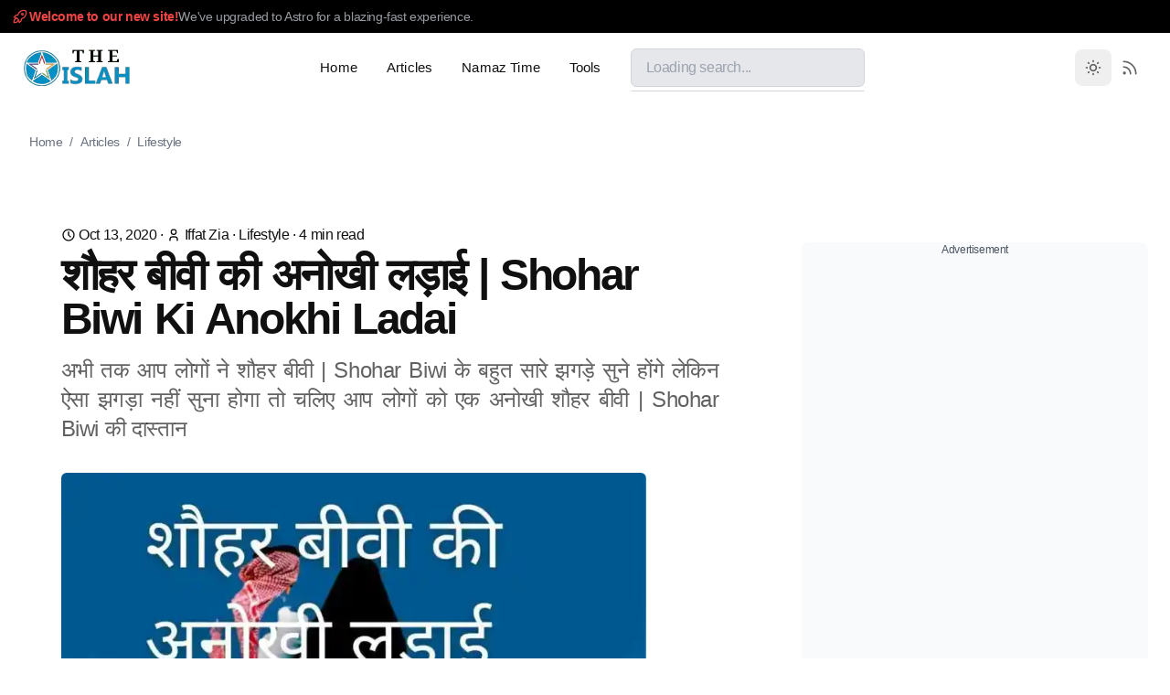

--- FILE ---
content_type: text/html; charset=utf-8
request_url: https://theislah.com/shohar-biwi-ki-anokhi-ladai/
body_size: 19269
content:
<!DOCTYPE html><html class="2xl:text-[20px]" dir="ltr" lang="en"><head><meta charset="UTF-8"><meta content="width=device-width,initial-scale=1" name="viewport"><link href="/sitemap-index.xml" rel="sitemap"><link href="/wp-content/uploads/2019/10/favicon.webp" rel="icon" type="image/webp"><link href="/wp-content/uploads/2019/10/favicon.webp" rel="apple-touch-icon" sizes="180x180"><style>:root{--aw-font-sans:'Noto Naskh Arabic Variable',sans-serif;--aw-font-serif:'Noto Naskh Arabic Variable',serif;--aw-font-heading:'Noto Naskh Arabic Variable',sans-serif;--aw-color-primary:rgb(1 97 239);--aw-color-secondary:rgb(1 84 207);--aw-color-accent:rgb(109 40 217);--aw-color-text-heading:rgb(0 0 0);--aw-color-text-default:rgb(16 16 16);--aw-color-text-muted:rgb(16 16 16 / 66%);--aw-color-bg-page:rgb(255 255 255);--aw-color-bg-page-dark:rgb(3 6 32)}.dark{--aw-font-sans:'Noto Naskh Arabic Variable',sans-serif;--aw-font-serif:'Noto Naskh Arabic Variable',serif;--aw-font-heading:'Noto Naskh Arabic Variable',sans-serif;--aw-color-primary:rgb(1 97 239);--aw-color-secondary:rgb(1 84 207);--aw-color-accent:rgb(109 40 217);--aw-color-text-heading:rgb(247, 248, 248);--aw-color-text-default:rgb(229 236 246);--aw-color-text-muted:rgb(229 236 246 / 66%);--aw-color-bg-page:rgb(3 6 32)}</style><script>!function(){const e="system";function t(e){"dark"===e?document.documentElement.classList.add("dark"):document.documentElement.classList.remove("dark");const t=document.querySelectorAll("[data-aw-toggle-color-scheme] > input");t&&t.length&&t.forEach((t=>{t.checked="dark"!==e}))}e&&e.endsWith(":only")||(localStorage.theme,0)?t(e.replace(":only","")):"dark"===localStorage.theme||!("theme"in localStorage)&&window.matchMedia("(prefers-color-scheme: dark)").matches?t("dark"):t("light")}()</script><title>शौहर बीवी की अनोखी लड़ाई | Shohar Biwi Ki Anokhi Ladai - Theislah</title><meta content="अभी तक आप लोगों ने शौहर बीवी | Shohar Biwi के बहुत सारे झगड़े सुने होंगे लेकिन ऐसा झगड़ा नहीं सुना होगा तो चलिए आप लोगों को एक अनोखी शौहर बीवी | Shohar Biwi की दास्तान" name="description"><meta content="index,follow" name="robots"><link href="https://theislah.com/shohar-biwi-ki-anokhi-ladai/" rel="canonical"><meta content="शौहर बीवी की अनोखी लड़ाई | Shohar Biwi Ki Anokhi Ladai" property="og:title"><meta content="अभी तक आप लोगों ने शौहर बीवी | Shohar Biwi के बहुत सारे झगड़े सुने होंगे लेकिन ऐसा झगड़ा नहीं सुना होगा तो चलिए आप लोगों को एक अनोखी शौहर बीवी | Shohar Biwi की दास्तान" property="og:description"><meta content="https://theislah.com/shohar-biwi-ki-anokhi-ladai/" property="og:url"><meta content="article" property="og:type"><meta content="http://localhost:4321/wp-content/uploads/2020/10/shohar-biwi-ki-anokhi-ladai.webp" property="og:image"><meta content="1200" property="og:image:width"><meta content="626" property="og:image:height"><meta content="hi_IN" property="og:locale"><meta content="Theislah" property="og:site_name"><meta content="summary_large_image" name="twitter:card"><meta content="" name="keywords"><script type="application/ld+json">{"@context":"https://schema.org","@graph":[{"@type":"Organization","@id":"https://theislah.com/#organization","name":"Theislah","url":"https://theislah.com","logo":{"@type":"ImageObject","url":"https://theislah.com/wp-content/uploads/2021/04/theIslah-logo-wh.png"}},{"@type":"WebSite","@id":"https://theislah.com/#website","url":"https://theislah.com","name":"Theislah","publisher":{"@id":"https://theislah.com/#organization"},"inLanguage":"hi"},{"@type":"BlogPosting","mainEntityOfPage":{"@type":"WebPage","@id":"https://theislah.com/shohar-biwi-ki-anokhi-ladai/"},"headline":"शौहर बीवी की अनोखी लड़ाई | Shohar Biwi Ki Anokhi Ladai","description":"अभी तक आप लोगों ने शौहर बीवी | Shohar Biwi के बहुत सारे झगड़े सुने होंगे लेकिन ऐसा झगड़ा नहीं सुना होगा तो चलिए आप लोगों को एक अनोखी शौहर बीवी | Shohar Biwi की दास्तान","image":"https://theislah.com/wp-content/uploads/2020/10/shohar-biwi-ki-anokhi-ladai.webp","datePublished":"2020-10-13T13:20:00.000Z","dateModified":"2023-11-20T17:41:22.000Z","author":{"@type":"Person","name":"Iffat Zia"},"publisher":{"@id":"https://theislah.com/#organization"},"keywords":"","articleSection":"Lifestyle","articleBody":"import { YouTube } from 'astro-embed';\n\nअभी तक आप लोगों ने शौहर बीवी | Shohar Biwi के बहुत सारे झगड़े सुने होंगे लेकिन ऐसा झगड़ा नहीं सुना होगा यह बिल्कुल अनोखी लड़ाई थी तो चलिए आप लोगों को एक अनोखी शौहर बीवी | Shohar Biwi के झगड़े की दास्तान बताते हैं\n\n शौहर बीवी की अनोखी लड़ाई | Shohar Biwi Ki Anokhi Ladai\n\nएक शौहर बीवी | Shohar Biwi रात को सोने वाले थे। कमरा काफी देर से शांत था\n\nबीवी ने चुप्पी तोड़ी और अपने शौहर से पूछा कि क्या मैं आपको फजर की नमाज़ के लिए जगा सकती हूं?\n\nशौहर ने जवाब दिया कि आप जानती हैं कि मैं पूरे दिन काम करता हूं और मैं थका हुआ हूं इसलिए मेहेरबानी करके मुझे परेशान न करें।\n\nबीवी ने फिर से अपने शरीके हयात से कहा लेकिन देखो प्यारे! यह मशवरा देना मेरे लिए जरुरी है। तुम पांचों में से किसी भी नमाज़ को अदा नहीं करते, तुम केवल जुम्मा या ईद के समय मस्जिद जाते हो।\n\nशौहर ने गुस्से से जवाब दिया, क्या बकवास कर रही हो, क्या तुम अब चुप हो जाओगी ? मुझे पता है कि क्या जरुरी है और क्या नहीं है।\n\nयह भी पढ़े : [जकात क्या है? और कैसे अदा करें](https://theislah.com/zakat-kya-hai-aur-kaise-ada-kre/)\n\nशौहर ने बीवी से कहा देखो हर एक को इसके बारे में पता है। मुझे बयान देना बंद करो, तुम चुप होना का क्या लोगी या फिर मै तुम्हारे भाई से बात करू की तुम्हे चुप कराए। जब तुम नमाज़ पढ़ती हो तो क्या मै तुम्हे रोकता टोकता हु बताओ\n\nअब कमरे में थोड़ी खामोशी छा गई और कुछ सेकंड बाद बीवी ने फिर से उससे पूछा।\n\nबीवी: सुनिए। ….\n\n\\\\शौहर बीवी | Shohar Biwi\\\\ से : अब क्या हुआ क्या दिक्कत है ……\n\nबीवी: देखो प्यारे! अब मै नमाज़ …….. के बारे में बात नहीं कर रही हू।\n\n\\\\शौहर बीवी | Shohar Biwi\\\\ से : तो और क्या दिक्कत है ?\n\nबीवी: यह पैसे के बारे में है। मैंने वह सारा पैसा खर्च कर दिया जो आपने मुझे दिया था, और मुझे आपसे और पैसे की जरूरत है।\n\n\\\\शौहर बीवी | Shohar Biwi\\\\ से : क्या….? तुमने सारा पैसा कहाँ खर्च किया। मेरा मतलब है कि यह महीने का सिर्फ 15 दिन गुजरा है और तुम ने पूरा पैसा खर्च कर दिया । अगली तनख्वाह मिलने में अभी 15 दिन बाकी हैं और तुम ……..ने सारा पैसा खर्च कर दिया\n\nबीवी: सॉरी …. लेकिन मुझे कल और पैसे चाहिए। मुघे कुछ काम है\n\nयह भी पढ़े : [उधार लेन देन कैसे करें](https://theislah.com/udhar-len-den-kaise-kre/)\n\n\\\\शौहर बीवी | Shohar Biwi\\\\ से : अब बताओ कि तुमने कहाँ खर्च किया? मुझे सब हिसाब दो कहा कहा खर्च किया ।\n\nबीवी: माफ़ करना, मैं तुम्हें हिसाब नहीं दूंगी।\n\n\\\\शौहर बीवी | Shohar Biwi\\\\ से (गुस्से में): क्यों! तुम अगली तनख्वाह मिलने से 15 दिन पहले सभी पैसे खत्म कर दिए और अब तुम मुझे हिसाब देने से इनकार कर रही हो। और मज़ीद पैसे भी मांग रही हो, क्या हो गया है तुम्हे चलो! अब चुप रहो।\n\nबीवी (शांत होकर): देखो! मैं आपको यह बताने से इनकार करती हूं कि मैंने सारा पैसा कहां खर्च किया और आप गुस्से में लाल पीले हुए जा रहे है ।जब ​​अल्लाह तुम्हारी सारी नमाज़ो का हिसाब देने को कहेगे तो तुम क्या करोगे।\n\nयौमे हिसाब के दिन ? जब इस दुनिया के सभी राजा, राजाओं के राजा (अल्लाह के सामने) डर से कांप रहे होंगे, तो आप अपने पैदा करने वाले से क्या कहेंगे जब वह आपसे आपकी नमाज़ के बारे में पूछेंगा ?\n\nबीवी ने फिर कहा, मैं सभी खर्चो का हिसाब देने से सिर्फ इसलिए इनकार किया कि। मैंने लापरवाही में कहा खर्च किया, मुझे पता ही नहीं है कि, मैंने कहाँ खर्च किया था। आप मेरे जवाब पर बहुत गुस्सा हो जाते हैं\n\nयह भी पढ़े : [सास बहु की लड़ाई कैसे रोके](https://theislah.com/islam-me-saas-bahu/)\n\nआप उस दिन अल्लाह के गुस्से का सामना कैसे कर सकते हैं जब सभी लोग अल्लाह से कहेंगे कि मुझे आज बचाओ।उस दिन आप नमाज़ अदा करने में आपकी लापरवाही के बारे में अल्लाह के सवाल का सामना कैसे कर सकते हैं। मुझे बताएं!\n\nशौहर अब डरने लगा था और उस दिन की कल्पना करके उसके हाथ पैर कांप गए थे। वह अब उसका गुस्सा शांत हो गया था और अपनी बीवी से उसने कहा कि उसे नमाज़े फज़र में जगाने के लिए।\n\nतो तमाम ख़वातीन! अपने शरीके हयात को अल्लाह का सच्चा बांदा बनाने में उनकी मदद करें। \nआप वह हैं जो अपने शरीके हयात की जिंदगी को अच्छी नीयत और सही तदबीर से बदल सकती हैं।\n\n अच्छी बीवी का बयान\n\nअल्लाह हम सबकी नेकी के काम करने में मदद करे।","wordCount":768},{"@type":"BreadcrumbList","itemListElement":[{"@type":"ListItem","position":1,"name":"Home","item":"https://theislah.com/"},{"@type":"ListItem","position":2,"name":"Articles","item":"https://theislah.com/articles/"},{"@type":"ListItem","position":3,"name":"Lifestyle","item":"https://theislah.com/category/lifestyle/"},{"@type":"ListItem","position":4,"name":"शौहर बीवी की अनोखी लड़ाई | Shohar Biwi Ki Anokhi Ladai","item":"https://theislah.com/shohar-biwi-ki-anokhi-ladai/"}]}]}</script><link href="https://fonts.googleapis.com" rel="preconnect"><link href="https://fonts.gstatic.com" rel="preconnect" crossorigin><meta content="ca-host-pub-2644536267352236" name="google-adsense-platform-account"><meta content="sitekit.withgoogle.com" name="google-adsense-platform-domain"><meta content="true" name="astro-view-transitions-enabled"><meta content="swap" name="astro-view-transitions-fallback"><script type="module" src="/_astro/ClientRouter.astro_astro_type_script_index_0_lang.QW52Ox2j.js"></script><link href="/_astro/tailwind.fKSmG1LB.css" rel="stylesheet"><link href="/_astro/about.DrD-bP5M.css" rel="stylesheet"><style>#search-wrapper.is-mobile-search-active{position:fixed;inset:0;z-index:10000;background-color:#fff;padding:1rem;display:flex;flex-direction:column;gap:1rem}.dark #search-wrapper.is-mobile-search-active{background-color:#111827}#search-wrapper.is-mobile-search-active #search-results{position:static;flex-grow:1;overflow-y:auto;border:none;box-shadow:none;max-height:none;margin-top:0}#search-results{-ms-overflow-style:none;scrollbar-width:none}#search-results::-webkit-scrollbar{display:none}.prose{font-family:system-ui,sans-serif,Noto Naskh Arabic,Amiri}.prose :is(p,div,h1,h2,h3,h4,h5,h6,li):where(:lang(ar),[lang=ar]){font-family:Noto Naskh Arabic,Amiri,serif;direction:rtl;text-align:right}.prose :is(h1,h2,h3,h4,h5,h6){letter-spacing:normal;word-spacing:.1rem}.word-spacing[data-astro-cid-wo4vtnkt]{word-spacing:.2rem}</style><style>.twitter-tweet:not(.twitter-tweet-rendered){padding:var(--tc-padding,1em);border:1px solid var(--tc-border-color,#cfd9de)}.twitter-tweet:not(.twitter-tweet-rendered)>:first-child{margin-top:0}.twitter-tweet:not(.twitter-tweet-rendered)>:last-child{margin-bottom:0}.twitter-tweet.twitter-tweet-rendered{color-scheme:normal}</style><style>lite-vimeo{font-size:10px;background-color:#000;position:relative;display:block;contain:content;background-position:center center;background-size:cover}lite-vimeo:after{content:"";display:block;padding-bottom:56.25%}lite-vimeo>iframe{all:unset!important;width:100%!important;height:100%!important;position:absolute!important;inset:0!important;border:0!important}lite-vimeo>.ltv-playbtn{content:"";position:absolute;inset:0;width:100%;background:0 0;outline:0;border:0;cursor:pointer}lite-vimeo>.ltv-playbtn:before{width:6.5em;height:4em;background:#172322bf;opacity:.8;border-radius:.25rem;transition:all .2s cubic-bezier(0,0,.2,1)}lite-vimeo>.ltv-playbtn:focus:before{outline:auto}lite-vimeo:hover>.ltv-playbtn:before{background-color:#00adef;background-color:var(--ltv-color,#00adef);opacity:1}lite-vimeo>.ltv-playbtn:after{border-style:solid;border-width:1em 0 1em 1.7em;border-color:transparent transparent transparent #fff}lite-vimeo>.ltv-playbtn:after,lite-vimeo>.ltv-playbtn:before{content:"";position:absolute;top:50%;left:50%;transform:translate3d(-50%,-50%,0)}lite-vimeo.ltv-activated:before,lite-vimeo.ltv-activated>.ltv-playbtn{cursor:unset;opacity:0;pointer-events:none}</style><style>lite-youtube>iframe{all:unset!important;width:100%!important;height:100%!important;position:absolute!important;inset:0!important;border:0!important}</style><style>.avatar[data-astro-cid-manwa2bn]{border-radius:var(--bluesky-radius-full);overflow:hidden;background-color:var(--bluesky-color-border);flex-shrink:0}.avatar[data-astro-cid-manwa2bn] img[data-astro-cid-manwa2bn]{width:100%;height:100%;-o-object-fit:cover;object-fit:cover}.medium[data-astro-cid-manwa2bn]{width:2.5rem;height:2.5rem}.small[data-astro-cid-manwa2bn]{width:1rem;height:1rem}</style><style>.card[data-astro-cid-ovxpf64e]{display:flex;flex-direction:column;width:100%;border:var(--bluesky-card-border);border-radius:var(--bluesky-radius-md);overflow:hidden;text-decoration:none;color:var(--bluesky-color-text);background:var(--bluesky-color-background);transition:var(--bluesky-card-transition)}.card[data-astro-cid-ovxpf64e]:hover{background:var(--bluesky-color-background-hover)}.cover-image[data-astro-cid-ovxpf64e]{aspect-ratio:var(--bluesky-aspect-ratio-thumb);width:100%;height:auto;-o-object-fit:cover;object-fit:cover}.content[data-astro-cid-ovxpf64e]{padding:var(--bluesky-content-padding)}.header[data-astro-cid-ovxpf64e]{display:flex;gap:var(--bluesky-card-gap);align-items:center}.avatar[data-astro-cid-ovxpf64e]{width:var(--bluesky-avatar-md);height:var(--bluesky-avatar-md)}.title-group[data-astro-cid-ovxpf64e]{display:flex;flex-direction:column;gap:var(--bluesky-space-2xs)}.title[data-astro-cid-ovxpf64e]{font-weight:var(--bluesky-font-weight-semibold);line-height:var(--bluesky-line-height-title);margin:0;color:var(--bluesky-color-text)}.subtitle[data-astro-cid-ovxpf64e]{font-size:var(--bluesky-font-size-sm);color:var(--bluesky-color-text-secondary);line-height:var(--bluesky-line-height-subtitle);margin:0}.description[data-astro-cid-ovxpf64e]{font-size:var(--bluesky-font-size-sm);color:var(--bluesky-color-text-secondary);line-height:var(--bluesky-line-height-normal);margin:var(--bluesky-space-xs) 0 0 0}</style><style>.record-with-media[data-astro-cid-ojlygtsz]{display:flex;flex-direction:column;gap:var(--bluesky-space-sm)}</style><style>.external-link[data-astro-cid-stjl7fun]{display:flex;flex-direction:column;width:100%;border:var(--bluesky-card-border);border-radius:var(--bluesky-radius-md);overflow:hidden;text-decoration:none;color:var(--bluesky-color-text);background:var(--bluesky-color-background);transition:var(--bluesky-card-transition)}.thumbnail[data-astro-cid-stjl7fun]{aspect-ratio:var(--bluesky-aspect-ratio-thumb);width:100%;height:auto;-o-object-fit:cover;object-fit:cover}.content[data-astro-cid-stjl7fun]{padding:var(--bluesky-content-padding)}.domain[data-astro-cid-stjl7fun]{font-size:var(--bluesky-font-size-sm);color:var(--bluesky-color-text-secondary);margin:0;overflow:hidden;text-overflow:ellipsis;white-space:nowrap}.title[data-astro-cid-stjl7fun]{font-weight:var(--bluesky-font-weight-semibold);margin:0;color:var(--bluesky-color-text);display:-webkit-box;-webkit-line-clamp:2;-webkit-box-orient:vertical;overflow:hidden}.description[data-astro-cid-stjl7fun]{font-size:var(--bluesky-font-size-sm);color:var(--bluesky-color-text-secondary);margin:var(--bluesky-space-xs) 0 0 0;display:-webkit-box;-webkit-line-clamp:2;-webkit-box-orient:vertical;overflow:hidden}</style><style>.image-grid-container[data-astro-cid-tayatr6q]{width:100%;max-width:var(--bluesky-content-max-width);margin:0 auto;aspect-ratio:var(--bluesky-aspect-ratio-thumb)}.image-grid[data-astro-cid-tayatr6q]{width:100%;height:100%;display:grid;gap:var(--bluesky-space-xs);border-radius:var(--bluesky-radius-md);overflow:hidden}.image-grid-item[data-astro-cid-tayatr6q]{position:relative;overflow:hidden;width:100%;height:100%;background-color:var(--bluesky-color-border)}.image-grid-item[data-astro-cid-tayatr6q] img[data-astro-cid-tayatr6q]{width:100%;height:100%;-o-object-fit:cover;object-fit:cover}.image-grid--1[data-astro-cid-tayatr6q]{grid-template-columns:1fr}.image-grid--2[data-astro-cid-tayatr6q],.image-grid--3[data-astro-cid-tayatr6q]{grid-template-columns:repeat(2,1fr)}.image-grid--3[data-astro-cid-tayatr6q] .image-grid-item[data-astro-cid-tayatr6q]:first-child{grid-row:span 2}.image-grid--4[data-astro-cid-tayatr6q]{grid-template-columns:repeat(2,1fr);grid-template-rows:repeat(2,1fr)}</style><style>lite-youtube{background-color:#000;position:relative;display:block;contain:content;background-position:center center;background-size:cover;cursor:pointer;max-width:720px}lite-youtube:before{content:attr(data-title);display:block;position:absolute;top:0;background-image:linear-gradient(180deg,#000000ab,#0000008a 14%,#00000026 54%,#0000000d 72%,#0000 94%);height:99px;width:100%;font-family:YouTube Noto,Roboto,Arial,Helvetica,sans-serif;color:#eee;text-shadow:0 0 2px rgba(0,0,0,.5);font-size:18px;padding:25px 20px;overflow:hidden;white-space:nowrap;text-overflow:ellipsis;box-sizing:border-box}lite-youtube:hover:before{color:#fff}lite-youtube:after{content:"";display:block;padding-bottom:56.25%}lite-youtube>iframe{width:100%;height:100%;position:absolute;top:0;left:0;border:0}lite-youtube>.lyt-playbtn{display:block;width:100%;height:100%;background:no-repeat center/68px 48px;background-image:url('data:image/svg+xml;utf8,<svg xmlns="http://www.w3.org/2000/svg" viewBox="0 0 68 48"><path d="M66.52 7.74c-.78-2.93-2.49-5.41-5.42-6.19C55.79.13 34 0 34 0S12.21.13 6.9 1.55c-2.93.78-4.63 3.26-5.42 6.19C.06 13.05 0 24 0 24s.06 10.95 1.48 16.26c.78 2.93 2.49 5.41 5.42 6.19C12.21 47.87 34 48 34 48s21.79-.13 27.1-1.55c2.93-.78 4.64-3.26 5.42-6.19C67.94 34.95 68 24 68 24s-.06-10.95-1.48-16.26z" fill="red"/><path d="M45 24 27 14v20" fill="white"/></svg>');position:absolute;cursor:pointer;z-index:1;filter:grayscale(100%);transition:filter .1s cubic-bezier(0,0,.2,1);border:0}lite-youtube .lyt-playbtn:focus,lite-youtube:hover>.lyt-playbtn{filter:none}lite-youtube.lyt-activated{cursor:unset}lite-youtube.lyt-activated:before,lite-youtube.lyt-activated>.lyt-playbtn{opacity:0;pointer-events:none}.lyt-visually-hidden{clip:rect(0 0 0 0);clip-path:inset(50%);height:1px;overflow:hidden;position:absolute;white-space:nowrap;width:1px}</style><style>.media-container[data-astro-cid-kx6yyo6i]{width:100%;overflow:hidden;border-radius:var(--bluesky-radius-md);position:relative;background-color:var(--bluesky-color-border)}.media-container[data-astro-cid-kx6yyo6i]>img[data-astro-cid-kx6yyo6i]{width:100%;height:100%;-o-object-fit:cover;object-fit:cover}</style><style>.post-container[data-astro-cid-focmzavi]{border:var(--bluesky-card-border);border-radius:var(--bluesky-radius-md);display:flex;flex-direction:column;gap:var(--bluesky-space-xs);padding:var(--bluesky-space-sm);text-decoration:none;color:var(--bluesky-color-text);transition:var(--bluesky-card-transition)}.post-link[data-astro-cid-focmzavi]{text-decoration:none}.post-container[data-astro-cid-focmzavi]:hover{background-color:var(--bluesky-color-background-hover)}.user-info[data-astro-cid-focmzavi]{display:flex;gap:var(--bluesky-space-xs);align-items:center}.user-text[data-astro-cid-focmzavi]{font-size:var(--bluesky-font-size-sm);margin:0;overflow:hidden;text-overflow:ellipsis;white-space:nowrap;color:var(--bluesky-color-text)}.name[data-astro-cid-focmzavi]{font-weight:var(--bluesky-font-weight-bold);color:var(--bluesky-color-text)}.handle[data-astro-cid-focmzavi]{color:var(--bluesky-color-text-secondary);margin-left:var(--bluesky-space-xs)}.content[data-astro-cid-focmzavi]{font-size:var(--bluesky-font-size-sm);color:var(--bluesky-color-text);margin:0;line-height:var(--bluesky-line-height-normal)}</style><style>.bluesky-post-container{--bluesky-color-overlay:rgba(0, 0, 0, .5);--bluesky-color-link:rgb(59 130 246);--bluesky-color-text--light:#000000;--bluesky-color-text-secondary--light:rgb(66 87 108);--bluesky-color-border--light:#e5e5e5;--bluesky-color-background--light:#ffffff;--bluesky-color-background-hover--light:#fafafa;--bluesky-color-text--dark:white;--bluesky-color-text-secondary--dark:rgb(174, 187, 201);--bluesky-color-border--dark:rgb(46, 64, 82);--bluesky-color-background--dark:hsl(211, 20%, 20%);--bluesky-color-background-hover--dark:hsl(211, 20%, 15%);--bluesky-color-text:var(--bluesky-color-text--light);--bluesky-color-text-secondary:var(--bluesky-color-text-secondary--light);--bluesky-color-border:var(--bluesky-color-border--light);--bluesky-color-background:var(--bluesky-color-background--light);--bluesky-color-background-hover:var(--bluesky-color-background-hover--light);--bluesky-font-family:-apple-system,BlinkMacSystemFont,"Segoe UI",Roboto,"Helvetica Neue",Arial,sans-serif;--bluesky-font-size-sm:.875rem;--bluesky-font-size-base:1rem;--bluesky-font-size-lg:1.125rem;--bluesky-font-weight-normal:400;--bluesky-font-weight-medium:500;--bluesky-font-weight-semibold:600;--bluesky-font-weight-bold:700;--bluesky-line-height-tight:1.2;--bluesky-line-height-normal:1.4;--bluesky-line-height-relaxed:1.6;--bluesky-line-height-title:21px;--bluesky-line-height-subtitle:18px;--bluesky-space-2xs:.125rem;--bluesky-space-xs:.25rem;--bluesky-space-sm:.5rem;--bluesky-space-md:.75rem;--bluesky-space-lg:1rem;--bluesky-space-xl:1.25rem;--bluesky-space-2xl:1.5rem;--bluesky-radius-sm:.25rem;--bluesky-radius-md:.5rem;--bluesky-radius-lg:.75rem;--bluesky-radius-full:9999px;--bluesky-content-max-width:600px;--bluesky-content-min-width:300px;--bluesky-content-padding-x:var(--bluesky-space-lg);--bluesky-content-padding-y:var(--bluesky-space-md);--bluesky-content-padding:var(--bluesky-content-padding-y) var(--bluesky-content-padding-x);--bluesky-card-gap:var(--bluesky-space-sm);--bluesky-card-border:1px solid var(--bluesky-color-border);--bluesky-card-padding:var(--bluesky-content-padding);--bluesky-card-transition:background-color .2s ease;--bluesky-aspect-ratio-thumb:1.91/1;--bluesky-aspect-ratio-square:1/1;--bluesky-aspect-ratio-video:16/9;--bluesky-icon-size-sm:1rem;--bluesky-icon-size-md:1.5rem;--bluesky-icon-size-lg:2rem}@media(prefers-color-scheme:dark){.bluesky-post-container{--bluesky-color-text:var(--bluesky-color-text--light);--bluesky-color-text-secondary:var(--bluesky-color-text-secondary--light);--bluesky-color-border:var(--bluesky-color-border--light);--bluesky-color-background:var(--bluesky-color-background--light);--bluesky-color-background-hover:var(--bluesky-color-background-hover--light)}}@supports (--color:light-dark(var(--a),var(--b))){.bluesky-post-container{--bluesky-color-text:light-dark( var(--bluesky-color-text--light), var(--bluesky-color-text--dark) );--bluesky-color-text-secondary:light-dark( var(--bluesky-color-text-secondary--light), var(--bluesky-color-text-secondary--dark) );--bluesky-color-border:light-dark( var(--bluesky-color-border--light), var(--bluesky-color-border--dark) );--bluesky-color-background:light-dark( var(--bluesky-color-background--light), var(--bluesky-color-background--dark) );--bluesky-color-background-hover:light-dark( var(--bluesky-color-background-hover--light), var(--bluesky-color-background-hover--dark) )}}</style><style>.play-button[data-astro-cid-pkddrwlf]{position:absolute;top:50%;left:50%;transform:translate(-50%,-50%);width:6rem;height:6rem;border-radius:var(--bluesky-radius-full);background-color:var(--bluesky-color-overlay);display:flex;align-items:center;justify-content:center}.play-icon[data-astro-cid-pkddrwlf]{width:60%;height:60%;-o-object-fit:cover;object-fit:cover}.thumbnail[data-astro-cid-pkddrwlf]{width:100%;height:100%;-o-object-fit:cover;object-fit:cover}</style></head><body class="antialiased bg-page text-default tracking-tight"><a href="https://theislah.com/about" class="items-center text-sm text-muted bg-black dark dark:bg-transparent dark:border-b dark:border-slate-800 dark:text-slate-400 gap-2 hidden md:flex overflow-hidden px-3 py-2 relative text-ellipsis whitespace-nowrap"><svg class="h-5 w-5 text-red-500" viewBox="0 0 24 24" fill="none" stroke="currentColor" xmlns="http://www.w3.org/2000/svg" stroke-linecap="round" stroke-linejoin="round" stroke-width="1.5"><path d="M0 0h24v24H0z" fill="none" stroke="none"></path><path d="M4 13a8 8 0 0 1 7 7a6 6 0 0 0 3 -5a9 9 0 0 0 6 -8a3 3 0 0 0 -3 -3a9 9 0 0 0 -8 6a6 6 0 0 0 -5 3"></path><path d="M7 14a6 6 0 0 0 -3 6a6 6 0 0 0 6 -3"></path><path d="M15 9m-1 0a1 1 0 1 0 2 0a1 1 0 1 0 -2 0"></path></svg> <span class="text-red-500 font-semibold">Welcome to our new site!</span> <span class="text-muted dark:text-slate-400">We've upgraded to Astro for a blazing-fast experience.</span></a><header class="mx-auto w-full border-b border-gray-50/0 ease-in-out flex-none sticky top-0 transition-[opacity] z-40" data-aw-sticky-header="true" id="header"><div class="absolute inset-0"></div><div class="mx-auto max-w-7xl relative md:grid md:grid-cols-3 md:items-center md:px-6 px-3 py-3 text-default w-full"><div class="flex justify-between"><a href="/" class="flex items-center" aria-label="Home"><img alt="Theislah logo" class="dark:hidden" height="43" src="/wp-content/uploads/2021/04/theIslah-logo-black.webp" width="120"> <img alt="Theislah logo" class="dark:block hidden" height="43" src="/wp-content/uploads/2021/04/theIslah-logo-wh.png" width="120"></a><div class="flex items-center md:hidden"><button class="flex items-center items-center justify-center rounded-lg dark:focus:ring-gray-700 dark:hover:bg-gray-700 dark:text-gray-400 focus:outline-none focus:ring-4 focus:ring-gray-200 h-10 hover:bg-gray-100 inline-flex mr-1 p-2.5 text-gray-500 text-sm w-10" aria-label="Search" id="mobile-search-trigger"><svg class="w-6 h-6" data-icon="tabler:search" height="1em" width="1em"><symbol id="ai:tabler:search" viewBox="0 0 24 24"><path d="M3 10a7 7 0 1 0 14 0a7 7 0 1 0-14 0m18 11l-6-6" stroke-linecap="round" stroke-linejoin="round" stroke-width="2" fill="none" stroke="currentColor"/></symbol><use href="#ai:tabler:search"></use></svg></button> <button class="flex items-center justify-center cursor-pointer flex-col group h-12 rounded w-12" aria-label="Toggle Menu" type="button" data-aw-toggle-menu><span class="sr-only">Toggle Menu</span> <span class="w-6 transform bg-black dark:bg-white duration-200 ease h-0.5 my-1 opacity-80 rounded-full transition group-[.expanded]:rotate-45 group-[.expanded]:translate-y-2.5" aria-hidden="true"></span> <span class="w-6 transform bg-black dark:bg-white duration-200 ease h-0.5 my-1 opacity-80 rounded-full transition group-[.expanded]:opacity-0" aria-hidden="true"></span> <span class="w-6 transform bg-black dark:bg-white duration-200 ease h-0.5 my-1 opacity-80 rounded-full transition group-[.expanded]:-rotate-45 group-[.expanded]:-translate-y-2.5" aria-hidden="true"></span></button></div></div><nav class="items-center w-full md:w-auto hidden md:flex md:justify-self-center md:mx-5 md:overflow-y-visible overflow-x-hidden overflow-y-auto text-default" aria-label="Main navigation"><ul class="flex flex-col font-medium md:flex-row md:justify-center md:self-center md:text-[0.9375rem] md:w-auto text-xl tracking-[0.01rem] w-full"><li class><a href="https://theislah.com/" class="flex items-center dark:hover:text-white hover:text-link px-4 py-3 whitespace-nowrap">Home</a></li><li class><a href="https://theislah.com/articles/" class="flex items-center dark:hover:text-white hover:text-link px-4 py-3 whitespace-nowrap">Articles</a></li><li class><a href="https://theislah.com/tools/namaz-time/" class="flex items-center dark:hover:text-white hover:text-link px-4 py-3 whitespace-nowrap">Namaz Time</a></li><li class><a href="https://theislah.com/tools/" class="flex items-center dark:hover:text-white hover:text-link px-4 py-3 whitespace-nowrap">Tools</a></li></ul><div class="relative w-full md:ml-4 md:p-0 md:w-64 p-4 z-50" id="search-wrapper"><div class="flex items-center relative" id="search-input-container"><input autocomplete="off" class="bg-gray-200 border border-gray-300 dark:bg-gray-700 dark:border-gray-600 flex-1 focus:outline-none focus:ring-2 focus:ring-blue-500 overflow-hidden px-4 py-2 rounded-md" id="search-input" placeholder="Loading search..." spellcheck="false" type="text"> <button class="font-medium ml-4 dark:text-blue-400 flex-shrink-0 hidden text-blue-600" id="search-cancel-button">Cancel</button></div><ul class="absolute dark:bg-gray-800 bg-white border border-gray-300 dark:border-gray-600 max-h-60 mt-1 overflow-y-auto rounded-md shadow-lg sm:max-h-96 top-full w-full z-50" id="search-results"></ul></div><script type="module">function setupSearch(){const e=window.theIslahSearch,t=document.getElementById("search-input"),n=document.getElementById("search-results"),s=document.getElementById("search-wrapper"),r=document.getElementById("search-cancel-button"),a=document.getElementById("sticky-footer-ad"),d=document.getElementById("mobile-search-trigger");let o=null;if(!(t&&n&&s&&r))return;e.handlers.handleFocus&&t.removeEventListener("focus",e.handlers.handleFocus),e.handlers.handleCancel&&r.removeEventListener("click",e.handlers.handleCancel),e.handlers.handleOutsideClick&&document.removeEventListener("click",e.handlers.handleOutsideClick),e.handlers.handleInput&&t.removeEventListener("input",e.handlers.handleInput),e.handlers.handleClick&&t.removeEventListener("click",e.handlers.handleClick),e.handlers.handleMousedown&&t.removeEventListener("mousedown",e.handlers.handleMousedown),e.handlers.handleBeforeSwap&&document.removeEventListener("astro:before-swap",e.handlers.handleBeforeSwap),e.handlers.handleKeydown&&document.removeEventListener("keydown",e.handlers.handleKeydown),e.handlers.handleMobileTriggerClick&&d&&d.removeEventListener("click",e.handlers.handleMobileTriggerClick),e.handlers.handleHover&&s.removeEventListener("mouseenter",e.handlers.handleHover),e.isDesktopSearchActive&&e.positionDesktopResults&&(window.removeEventListener("resize",e.positionDesktopResults),window.removeEventListener("scroll",e.positionDesktopResults,!0));const i=()=>{if(window.innerWidth<768||!document.body.contains(n))return;const e=t.getBoundingClientRect();n.style.position="fixed",n.style.left=`${e.left}px`,n.style.top=`${e.bottom+2}px`,n.style.width=`${e.width}px`,n.style.display="block"};e.positionDesktopResults=i;const l=()=>{e.isDesktopSearchActive||(e.isDesktopSearchActive=!0,document.body.appendChild(n),n.style.zIndex="10001",i(),window.addEventListener("resize",i),window.addEventListener("scroll",i,!0))},c=()=>{e.isDesktopSearchActive&&(e.isDesktopSearchActive=!1,n.style.display="none",n.innerHTML="",s.contains(n)||s.appendChild(n),window.removeEventListener("resize",i),window.removeEventListener("scroll",i,!0))},h="recent_searches",m=()=>{try{return JSON.parse(localStorage.getItem(h)||"[]")}catch{return[]}},u=()=>{const e=m();if(0===e.length)return void(window.innerWidth>=768&&c());n.innerHTML="";const s=document.createElement("li");s.className="px-4 py-2 text-xs font-semibold text-gray-500 dark:text-gray-400 uppercase tracking-wider bg-gray-50 dark:bg-gray-700/50",s.textContent="Recent Searches",n.appendChild(s),e.forEach((e=>{const s=document.createElement("li");s.className="border-b border-gray-200 dark:border-gray-700 last:border-b-0";const r=document.createElement("button");r.className="block w-full text-left p-4 hover:bg-gray-50 dark:hover:bg-gray-700 transition-colors flex items-center text-gray-700 dark:text-gray-200",r.innerHTML=`<svg xmlns="http://www.w3.org/2000/svg" class="w-4 h-4 mr-3 text-gray-400" fill="none" viewBox="0 0 24 24" stroke="currentColor" stroke-width="2"><path stroke-linecap="round" stroke-linejoin="round" d="M12 8v4l3 3m6-3a9 9 0 11-18 0 9 9 0 0118 0z" /></svg><span>${e}</span>`,r.addEventListener("click",(n=>{n.preventDefault(),t.value=e,t.focus(),t.dispatchEvent(new Event("input"))})),s.appendChild(r),n.appendChild(s)})),window.innerWidth>=768&&l()},p=()=>{s.classList.contains("is-mobile-search-active")||(o=document.createComment("search-placeholder"),s.parentNode&&s.parentNode.insertBefore(o,s),document.body.appendChild(s),a&&(a.style.display="none"),document.body.classList.add("overflow-hidden"),s.classList.add("is-mobile-search-active"),r.classList.remove("hidden"),setTimeout((()=>t.focus()),50))},v=()=>{c(),t.value="",n.innerHTML="",s.classList.contains("is-mobile-search-active")&&(a&&(a.style.display=""),document.body.classList.remove("overflow-hidden"),s.classList.remove("is-mobile-search-active"),r.classList.add("hidden"),o&&o.parentNode&&(o.parentNode.insertBefore(s,o),o.remove(),o=null)),t.blur()};let g=!1;const w=()=>{e.cachedPosts.length>0||g||(g=!0,fetch("/fuse-index.json").then((e=>{if(!e.ok)throw new Error(`Failed to load search index: ${e.statusText}`);return e.json()})).then((async n=>{e.cachedPosts=n,await S(e.cachedPosts),t.value.trim().length>0&&t.dispatchEvent(new Event("input"))})).catch((e=>{console.error("Error fetching search index:",e)})).finally((()=>g=!1)))},f=()=>{w(),window.innerWidth<768&&p(),""===t.value.trim()&&u()},y=v,E=e=>{s.contains(e.target)||window.innerWidth>=768&&c()},k=v,b=e=>{window.innerWidth<768&&e.stopPropagation()},L=e=>{window.innerWidth<768&&e.stopPropagation()},x=e=>{e.stopPropagation(),p()},C=e=>{if("/"===e.key){const n=document.activeElement;if(n&&("INPUT"===n.tagName||"TEXTAREA"===n.tagName||n.isContentEditable))return;e.preventDefault(),window.innerWidth<768?p():t.focus()}},I=t=>{const s=t.target.value,r=window.innerWidth>=768;if(!e.fuseInstance||s.length<2)return 0===s.length?void u():void(r?c():n.innerHTML="");r&&l(),n.innerHTML="";const a=e.fuseInstance.search(s,{limit:10});if(a.length>0)a.forEach((({item:e})=>{const t=e,r=document.createElement("li");r.className="border-b border-gray-200 dark:border-gray-700 last:border-b-0";const a=document.createElement("a");a.href=`/${t.slug}/`,a.className="block p-4 hover:bg-gray-50 dark:hover:bg-gray-700 transition-colors",a.addEventListener("click",(()=>{(e=>{if(!e||e.trim().length<2)return;let t=m();t=t.filter((t=>t!==e)),t.unshift(e),t=t.slice(0,3),localStorage.setItem(h,JSON.stringify(t))})(s)}));const d=document.createElement("div");d.className="flex-1 min-w-0";const o=document.createElement("div");if(o.textContent=t.title,o.className="font-medium text-gray-900 dark:text-gray-100",d.appendChild(o),t.excerpt){const e=document.createElement("p");e.textContent=t.excerpt.substring(0,80)+"...",e.className="text-sm text-gray-500 dark:text-gray-400 mt-1",d.appendChild(e)}a.appendChild(d),r.appendChild(a),n.appendChild(r)}));else if(s.length>1){const e=document.createElement("li");e.className="p-4 text-center text-gray-500 dark:text-gray-400 text-sm";const t=document.createElement("div");t.textContent="No results found.",t.className="mb-2",e.appendChild(t);const s=document.createElement("a");s.href="/contact/",s.textContent="Contact Us",s.className="text-blue-600 dark:text-blue-400 hover:underline font-medium",e.appendChild(s),n.appendChild(e)}r&&i&&i()};e.handlers.handleFocus=f,e.handlers.handleCancel=y,e.handlers.handleOutsideClick=E,e.handlers.handleInput=I,e.handlers.handleClick=b,e.handlers.handleMousedown=L,e.handlers.handleBeforeSwap=k,e.handlers.handleKeydown=C,e.handlers.handleMobileTriggerClick=x,t.addEventListener("focus",f),r.addEventListener("click",y),document.addEventListener("click",E),t.addEventListener("input",I),t.addEventListener("click",b),t.addEventListener("mousedown",L),document.addEventListener("astro:before-swap",k),document.addEventListener("keydown",C),d&&d.addEventListener("click",x);const N=w;e.handlers.handleHover=N,s.addEventListener("mouseenter",N);const S=async t=>{const{default:n}=await import("https://cdn.jsdelivr.net/npm/fuse.js@7.0.0/dist/fuse.mjs");e.fuseInstance=new n(t,{keys:["title","tags","category","slug"],includeScore:!0,threshold:.3})};e.cachedPosts.length>0&&(e.fuseInstance||S(e.cachedPosts)),t.placeholder="Search (Press /)"}window.theIslahSearch=window.theIslahSearch||{cachedPosts:[],fuseInstance:null,handlers:{},isDesktopSearchActive:!1},document.addEventListener("astro:page-load",setupSearch)</script></nav><div class="items-center w-full md:w-auto hidden md:flex bottom-0 fixed justify-end left-0 md:justify-self-end md:mb-0 md:p-0 md:self-center md:static p-3 rtl:left-auto rtl:right-0"><div class="flex items-center w-full justify-between md:w-auto"><div class="flex items-center"><button class="items-center text-sm dark:text-gray-400 dark:focus:ring-gray-700 dark:hover:bg-gray-700 focus:outline-none focus:ring-4 focus:ring-gray-200 hover:bg-gray-100 inline-flex p-2.5 rounded-lg text-muted" aria-label="Toggle between Dark and Light mode" type="button" data-aw-toggle-color-scheme><svg class="w-6 h-6 md:h-5 md:inline-block md:w-5" data-icon="tabler:sun" height="1em" width="1em"><symbol id="ai:tabler:sun" viewBox="0 0 24 24"><path d="M8 12a4 4 0 1 0 8 0a4 4 0 1 0-8 0m-5 0h1m8-9v1m8 8h1m-9 8v1M5.6 5.6l.7.7m12.1-.7l-.7.7m0 11.4l.7.7m-12.1-.7l-.7.7" stroke-linecap="round" stroke-linejoin="round" stroke-width="2" fill="none" stroke="currentColor"/></symbol><use href="#ai:tabler:sun"></use></svg></button> <a href="/rss.xml" class="items-center text-sm dark:text-gray-400 dark:focus:ring-gray-700 dark:hover:bg-gray-700 focus:outline-none focus:ring-4 focus:ring-gray-200 hover:bg-gray-100 inline-flex p-2.5 rounded-lg text-muted" aria-label="RSS Feed"><svg class="h-5 w-5" data-icon="tabler:rss" height="1em" width="1em"><symbol id="ai:tabler:rss" viewBox="0 0 24 24"><path d="M4 19a1 1 0 1 0 2 0a1 1 0 1 0-2 0M4 4a16 16 0 0 1 16 16M4 11a9 9 0 0 1 9 9" stroke-linecap="round" stroke-linejoin="round" stroke-width="2" fill="none" stroke="currentColor"/></symbol><use href="#ai:tabler:rss"></use></svg></a></div></div></div></div></header><main><nav class="mx-auto sm:px-6 px-4 mt-8 container lg:px-8" aria-label="Breadcrumb"><ol class="flex items-center dark:text-gray-400 text-gray-500 text-sm flex-wrap"><li class="flex items-center"><a href="/" class="hover:underline dark:hover:text-gray-200 hover:text-gray-800">Home</a></li><li class="flex items-center"><span class="select-none mx-2">/</span><a href="/articles/" class="hover:underline dark:hover:text-gray-200 hover:text-gray-800">Articles</a></li><li class="flex items-center"><span class="select-none mx-2">/</span><a href="/category/lifestyle/" class="hover:underline dark:hover:text-gray-200 hover:text-gray-800">Lifestyle</a></li></ol></nav><section class="mx-auto lg:py-20 py-8 sm:py-16" data-astro-cid-wo4vtnkt><div class="mx-auto max-w-7xl lg:gap-12 lg:grid lg:grid-cols-12 lg:px-6" data-astro-cid-wo4vtnkt><div class="lg:col-span-8" data-astro-cid-wo4vtnkt><article data-astro-cid-wo4vtnkt><header data-astro-cid-wo4vtnkt><div class="flex flex-col justify-between max-w-3xl mx-auto sm:flex-row sm:px-6 mb-2 mt-0 px-4 sm:items-center" data-astro-cid-wo4vtnkt><p data-astro-cid-wo4vtnkt><svg class="inline-block -mt-0.5 dark:text-gray-400 h-4 w-4" data-icon="tabler:clock" height="1em" width="1em" data-astro-cid-wo4vtnkt="true"><symbol id="ai:tabler:clock" viewBox="0 0 24 24"><g fill="none" stroke="currentColor" stroke-linecap="round" stroke-linejoin="round" stroke-width="2"><path d="M3 12a9 9 0 1 0 18 0a9 9 0 0 0-18 0"/><path d="M12 7v5l3 3"/></g></symbol><use href="#ai:tabler:clock"></use></svg> <time class="inline-block" datetime="Tue Oct 13 2020 13:20:00 GMT+0000 (Coordinated Universal Time)" data-astro-cid-wo4vtnkt>Oct 13, 2020</time> · <svg class="inline-block -mt-0.5 dark:text-gray-400 h-4 w-4" data-icon="tabler:user" height="1em" width="1em" data-astro-cid-wo4vtnkt="true"><symbol id="ai:tabler:user" viewBox="0 0 24 24"><path d="M8 7a4 4 0 1 0 8 0a4 4 0 0 0-8 0M6 21v-2a4 4 0 0 1 4-4h4a4 4 0 0 1 4 4v2" stroke-linecap="round" stroke-linejoin="round" stroke-width="2" fill="none" stroke="currentColor"/></symbol><use href="#ai:tabler:user"></use></svg> <span class="inline-block" data-astro-cid-wo4vtnkt>Iffat Zia</span> · <a href="https://theislah.com/category/lifestyle/" class="hover:underline inline-block" data-astro-cid-wo4vtnkt>Lifestyle </a>&nbsp;· <span data-astro-cid-wo4vtnkt>4</span> min read</p></div><h1 class="mx-auto sm:px-6 max-w-3xl px-4 font-bold font-heading leading-tighter md:text-5xl text-4xl tracking-tighter word-spacing" data-astro-cid-wo4vtnkt>शौहर बीवी की अनोखी लड़ाई | Shohar Biwi Ki Anokhi Ladai</h1><p data-astro-cid-wo4vtnkt class="text-muted dark:text-slate-400 max-w-3xl mb-8 md:text-2xl mt-4 mx-auto px-4 sm:px-6 text-justify text-xl">अभी तक आप लोगों ने शौहर बीवी | Shohar Biwi के बहुत सारे झगड़े सुने होंगे लेकिन ऐसा झगड़ा नहीं सुना होगा तो चलिए आप लोगों को एक अनोखी शौहर बीवी | Shohar Biwi की दास्तान</p></header><div class="relative z-10" data-astro-cid-wo4vtnkt><div class="mx-auto sm:px-6 max-w-3xl px-4" data-astro-cid-wo4vtnkt><img alt="शौहर बीवी की अनोखी लड़ाई | Shohar Biwi Ki Anokhi Ladai" class="bg-gray-400 dark:bg-slate-700 mb-6 sm:rounded-md" height="360" src="https://theislah.com/wp-content/uploads/2020/10/shohar-biwi-ki-anokhi-ladai.webp" width="640" decoding="async" loading="eager" data-astro-cid-wo4vtnkt fetchpriority="high"></div><div class="ad-container my-8 ad-slot-leaderboard" data-astro-cid-wo4vtnkt aria-label="Advertisement" role="region"><div class="font-medium dark:text-gray-300 mb-1 text-gray-600 text-xs" data-astro-cid-wo4vtnkt aria-hidden="true">Advertisement</div><ins class="lazy-ad" data-ad-client="ca-pub-6967029973749973" data-ad-format="horizontal" data-ad-slot="5585918928" data-astro-cid-wo4vtnkt style="display:block" data-full-width-responsive="true"></ins></div><div class="mx-auto sm:px-6 max-w-3xl mt-8 px-6 dark:prose-a:text-slate-400 dark:prose-headings:text-slate-300 dark:prose-invert lg:prose-xl prose prose-a:text-primary prose-headings:font-bold prose-headings:font-heading prose-headings:leading-tighter prose-headings:scroll-mt-[80px] prose-headings:tracking-tighter prose-img:rounded-md prose-img:shadow-lg prose-li:my-0 prose-md" data-astro-cid-wo4vtnkt><div class="bg-white border shadow-lg border-gray-100 dark:bg-slate-900 dark:border-gray-800 my-8 not-prose overflow-hidden rounded-xl toc-component"><div class="flex items-center cursor-pointer group bg-gray-50 dark:bg-slate-800/50 justify-between p-4 select-none" id="toc-header"><div class="flex items-center gap-3"><span class="flex items-center justify-center rounded-lg bg-gray-800 dark:bg-gray-200 dark:text-gray-900 h-8 shadow-md shrink-0 text-white w-8"><svg class="h-5 w-5" viewBox="0 0 24 24" fill="none" stroke="currentColor" xmlns="http://www.w3.org/2000/svg"><path d="M4 6h16M4 12h16M4 18h7" stroke-linecap="round" stroke-linejoin="round" stroke-width="2"></path></svg></span><h2 class="font-bold dark:text-white m-0 text-gray-900 text-lg tracking-tight">Table of Contents</h2></div><button class="text-gray-400 dark:hover:bg-gray-700 dark:hover:text-gray-100 dark:text-gray-500 focus:outline-none hover:bg-gray-200 hover:text-gray-900 p-1.5 rounded-md transition-all" aria-label="Toggle Table of Contents" id="toc-toggle"><svg class="w-6 h-6 duration-300 transform transition-transform" viewBox="0 0 24 24" fill="none" stroke="currentColor" xmlns="http://www.w3.org/2000/svg" id="toc-icon"><path d="M19 9l-7 7-7-7" stroke-linecap="round" stroke-linejoin="round" stroke-width="2"></path></svg></button></div><nav class="relative overflow-hidden bg-white dark:bg-slate-900 duration-300 ease-in-out toc-nav transition-all" id="toc-content" style="max-height:0;opacity:0"><div class="absolute dark:bg-gray-800 bg-gray-50 bottom-0 left-0 top-0 w-1"></div><ul class="m-0 list-none p-3 pl-0 space-y-0.5"></ul></nav></div><script type="module">document.addEventListener("astro:page-load",(()=>{setTimeout((()=>{const e=document.querySelector(".toc-component");if(!e)return;const t=document.getElementById("toc-content");if(!t)return;const r=t?.querySelector("ul"),o=document.getElementById("toc-toggle"),n=document.getElementById("toc-header"),a=document.getElementById("toc-icon");if(!a)return;const l=e.closest("article")||document.querySelector("main")||document.body,d=Array.from(l.querySelectorAll("h2, h3")).filter((e=>!e.closest(".toc-component")&&e.id));if(0===d.length)return void(e.style.display="none");d.forEach((e=>{const t=e.tagName.toLowerCase(),o=e.textContent?.trim(),n=e.id;if(!o||!n)return;const a=document.createElement("li"),l=document.createElement("a");l.href=`#${n}`;const d="group flex items-start py-2 pr-3 text-sm transition-all duration-200 hover:bg-gray-100 dark:hover:bg-gray-800 rounded-r-lg relative !no-underline";if("h3"===t){l.className=`${d} pl-8 text-gray-500 dark:text-gray-400 hover:text-gray-900 dark:hover:text-gray-100`;const e=document.createElement("span");e.className="w-1.5 h-1.5 rounded-full bg-gray-300 dark:bg-gray-600 group-hover:bg-gray-500 dark:group-hover:bg-gray-400 mt-1.5 mr-2 shrink-0 transition-colors",l.appendChild(e)}else{l.className=`${d} pl-4 text-gray-700 dark:text-gray-200 font-medium hover:text-gray-900 dark:hover:text-white`;const e=document.createElement("span");e.className="absolute left-0 top-1/2 -translate-y-1/2 w-1 h-0 group-hover:h-6 bg-gray-800 dark:bg-gray-200 rounded-r-full transition-all duration-200",l.appendChild(e)}const c=document.createElement("span");c.textContent=o,l.appendChild(c),l.addEventListener("click",(e=>{e.preventDefault(),document.getElementById(n)?.scrollIntoView({behavior:"smooth"}),history.pushState(null,"",`#${n}`)})),a.appendChild(l),r?.appendChild(a)}));const c=()=>{const e="0px"===t.style.maxHeight;t.style.maxHeight=e?`${t.scrollHeight}px`:"0px",t.style.opacity=e?"1":"0",a.style.transform=e?"rotate(0deg)":"rotate(-90deg)"};o?.addEventListener("click",(e=>{e.stopPropagation(),c()})),n?.addEventListener("click",c)}),200)}))</script><p>अभी तक आप लोगों ने <strong>शौहर बीवी | Shohar Biwi</strong> के बहुत सारे झगड़े सुने होंगे लेकिन ऐसा झगड़ा नहीं सुना होगा यह बिल्कुल अनोखी लड़ाई थी तो चलिए आप लोगों को एक अनोखी <strong>शौहर बीवी | Shohar Biwi</strong> के झगड़े की दास्तान बताते हैं</p><h2 id="शौहर-बीवी-की-अनोखी-लड़ाई--shohar-biwi-ki-anokhi-ladai">शौहर बीवी की अनोखी लड़ाई | Shohar Biwi Ki Anokhi Ladai</h2><p>एक <strong>शौहर बीवी | Shohar Biwi</strong> रात को सोने वाले थे। कमरा काफी देर से शांत था</p><p>बीवी ने चुप्पी तोड़ी और अपने शौहर से पूछा कि क्या मैं आपको फजर की नमाज़ के लिए जगा सकती हूं?</p><p>शौहर ने जवाब दिया कि आप जानती हैं कि मैं पूरे दिन काम करता हूं और मैं थका हुआ हूं इसलिए मेहेरबानी करके मुझे परेशान न करें।</p><p>बीवी ने फिर से अपने शरीके हयात से कहा लेकिन देखो प्यारे! यह मशवरा देना मेरे लिए जरुरी है। तुम पांचों में से किसी भी नमाज़ को अदा नहीं करते, तुम केवल जुम्मा या ईद के समय मस्जिद जाते हो।</p><p>शौहर ने गुस्से से जवाब दिया, क्या बकवास कर रही हो, क्या तुम अब चुप हो जाओगी ? मुझे पता है कि क्या जरुरी है और क्या नहीं है।</p><p><strong>यह भी पढ़े : <a href="https://theislah.com/zakat-kya-hai-aur-kaise-ada-kre/">जकात क्या है? और कैसे अदा करें</a></strong></p><p>शौहर ने बीवी से कहा देखो हर एक को इसके बारे में पता है। मुझे बयान देना बंद करो, तुम चुप होना का क्या लोगी या फिर मै तुम्हारे भाई से बात करू की तुम्हे चुप कराए। जब तुम नमाज़ पढ़ती हो तो क्या मै तुम्हे रोकता टोकता हु बताओ</p><p>अब कमरे में थोड़ी खामोशी छा गई और कुछ सेकंड बाद बीवी ने फिर से उससे पूछा।</p><p>बीवी: सुनिए। ….</p><p>*<strong>*शौहर बीवी | Shohar Biwi**</strong> से : अब क्या हुआ क्या दिक्कत है ……</p><p>बीवी: देखो प्यारे! अब मै नमाज़ …….. के बारे में बात नहीं कर रही हू।</p><p>*<strong>*शौहर बीवी | Shohar Biwi**</strong> से : तो और क्या दिक्कत है ?</p><p>बीवी: यह पैसे के बारे में है। मैंने वह सारा पैसा खर्च कर दिया जो आपने मुझे दिया था, और मुझे आपसे और पैसे की जरूरत है।</p><p>*<strong>*शौहर बीवी | Shohar Biwi**</strong> से : क्या….? तुमने सारा पैसा कहाँ खर्च किया। मेरा मतलब है कि यह महीने का सिर्फ 15 दिन गुजरा है और तुम ने पूरा पैसा खर्च कर दिया । अगली तनख्वाह मिलने में अभी 15 दिन बाकी हैं और तुम ……..ने सारा पैसा खर्च कर दिया</p><p>बीवी: सॉरी …. लेकिन मुझे कल और पैसे चाहिए। मुघे कुछ काम है</p><p><strong>यह भी पढ़े : <a href="https://theislah.com/udhar-len-den-kaise-kre/">उधार लेन देन कैसे करें</a></strong></p><p>*<strong>*शौहर बीवी | Shohar Biwi**</strong> से : अब बताओ कि तुमने कहाँ खर्च किया? मुझे सब हिसाब दो कहा कहा खर्च किया ।</p><p>बीवी: माफ़ करना, मैं तुम्हें हिसाब नहीं दूंगी।</p><p>*<strong>*शौहर बीवी | Shohar Biwi**</strong> से (गुस्से में): क्यों! तुम अगली तनख्वाह मिलने से 15 दिन पहले सभी पैसे खत्म कर दिए और अब तुम मुझे हिसाब देने से इनकार कर रही हो। और मज़ीद पैसे भी मांग रही हो, क्या हो गया है तुम्हे चलो! अब चुप रहो।</p><p>बीवी (शांत होकर): देखो! मैं आपको यह बताने से इनकार करती हूं कि मैंने सारा पैसा कहां खर्च किया और आप गुस्से में लाल पीले हुए जा रहे है ।जब ​​अल्लाह तुम्हारी सारी नमाज़ो का हिसाब देने को कहेगे तो तुम क्या करोगे।</p><p>यौमे हिसाब के दिन ? जब इस दुनिया के सभी राजा, राजाओं के राजा (अल्लाह के सामने) डर से कांप रहे होंगे, तो आप अपने पैदा करने वाले से क्या कहेंगे जब वह आपसे आपकी नमाज़ के बारे में पूछेंगा ?</p><p>बीवी ने फिर कहा, मैं सभी खर्चो का हिसाब देने से सिर्फ इसलिए इनकार किया कि। मैंने लापरवाही में कहा खर्च किया, मुझे पता ही नहीं है कि, मैंने कहाँ खर्च किया था। आप मेरे जवाब पर बहुत गुस्सा हो जाते हैं</p><p><strong>यह भी पढ़े :</strong> <strong><a href="https://theislah.com/islam-me-saas-bahu/">सास बहु की लड़ाई कैसे रोके</a></strong></p><p>आप उस दिन अल्लाह के गुस्से का सामना कैसे कर सकते हैं जब सभी लोग अल्लाह से कहेंगे कि मुझे आज बचाओ।उस दिन आप नमाज़ अदा करने में आपकी लापरवाही के बारे में अल्लाह के सवाल का सामना कैसे कर सकते हैं। मुझे बताएं!</p><p><strong>शौहर</strong> अब डरने लगा था और उस दिन की कल्पना करके उसके हाथ पैर कांप गए थे। वह अब उसका गुस्सा शांत हो गया था और अपनी बीवी से उसने कहा कि उसे नमाज़े फज़र में जगाने के लिए।</p><p>तो तमाम ख़वातीन! अपने शरीके हयात को अल्लाह का सच्चा बांदा बनाने में उनकी मदद करें।<br/>आप वह हैं जो अपने शरीके हयात की जिंदगी को अच्छी नीयत और सही तदबीर से बदल सकती हैं।</p><h2 id="अच्छी-बीवी-का-बयान">अच्छी बीवी का बयान</h2><p>अल्लाह हम सबकी नेकी के काम करने में मदद करे।</p></div><div class="ad-container my-8 ad-slot-in-article" data-astro-cid-wo4vtnkt aria-label="Advertisement" role="region"><div class="font-medium dark:text-gray-300 mb-1 text-gray-600 text-xs" data-astro-cid-wo4vtnkt aria-hidden="true">Advertisement</div><ins class="lazy-ad" data-ad-client="ca-pub-6967029973749973" data-ad-format="rectangle" data-ad-slot="6519857848" data-astro-cid-wo4vtnkt style="display:block"></ins></div><div class="flex flex-col justify-between max-w-3xl mx-auto sm:flex-row sm:px-6 mt-8 px-6" data-astro-cid-wo4vtnkt><script>document.addEventListener("astro:page-load",(()=>{const t=()=>{const t=document.querySelector(".prose");if(!t)return;const e=Array.from(t.querySelectorAll("p, li, h1, h2, h3, h4, h5, h6")),n=/[\u0600-\u06FF]/,o=t=>{const r=Math.min(t+50,e.length);for(let o=t;o<r;o++){const t=e[o];if("ar"===t.getAttribute("lang"))continue;const r=t.textContent.trim();if(!r)continue;const s=r.substring(0,20);n.test(s)&&t.setAttribute("lang","ar")}r<e.length&&setTimeout((()=>o(r)),0)};o(0)};"requestIdleCallback"in window?requestIdleCallback(t):setTimeout(t,0)}))</script><ul class="mr-5 rtl:ml-5 rtl:mr-0"></ul><div class="align-middle dark:text-slate-600 mt-5 sm:mt-1 text-gray-500"><span class="dark:text-slate-400 font-bold align-super text-slate-500">Share:</span> <button class="rtl:ml-0 ml-2 rtl:mr-2" data-aw-social-share="twitter" data-aw-url="https://theislah.com/shohar-biwi-ki-anokhi-ladai/" title="Twitter Share" data-aw-text="शौहर बीवी की अनोखी लड़ाई | Shohar Biwi Ki Anokhi Ladai"><svg class="w-6 h-6 dark:hover:text-slate-300 dark:text-slate-500 hover:text-black text-gray-400" data-icon="tabler:brand-x" height="1em" width="1em"><symbol id="ai:tabler:brand-x" viewBox="0 0 24 24"><path d="m4 4l11.733 16H20L8.267 4zm0 16l6.768-6.768m2.46-2.46L20 4" stroke-linecap="round" stroke-linejoin="round" stroke-width="2" fill="none" stroke="currentColor"/></symbol><use href="#ai:tabler:brand-x"></use></svg></button> <button class="rtl:ml-0 ml-2 rtl:mr-2" data-aw-social-share="facebook" data-aw-url="https://theislah.com/shohar-biwi-ki-anokhi-ladai/" title="Facebook Share"><svg class="w-6 h-6 dark:hover:text-slate-300 dark:text-slate-500 hover:text-black text-gray-400" data-icon="tabler:brand-facebook" height="1em" width="1em" viewBox="0 0 24 24"><use href="#ai:tabler:brand-facebook"></use></svg></button> <button class="rtl:ml-0 ml-2 rtl:mr-2" data-aw-social-share="linkedin" data-aw-url="https://theislah.com/shohar-biwi-ki-anokhi-ladai/" title="Linkedin Share" data-aw-text="शौहर बीवी की अनोखी लड़ाई | Shohar Biwi Ki Anokhi Ladai"><svg class="w-6 h-6 dark:hover:text-slate-300 dark:text-slate-500 hover:text-black text-gray-400" data-icon="tabler:brand-linkedin" height="1em" width="1em"><symbol id="ai:tabler:brand-linkedin" viewBox="0 0 24 24"><g fill="none" stroke="currentColor" stroke-linecap="round" stroke-linejoin="round" stroke-width="2"><path d="M8 11v5m0-8v.01M12 16v-5m4 5v-3a2 2 0 1 0-4 0"/><path d="M3 7a4 4 0 0 1 4-4h10a4 4 0 0 1 4 4v10a4 4 0 0 1-4 4H7a4 4 0 0 1-4-4z"/></g></symbol><use href="#ai:tabler:brand-linkedin"></use></svg></button> <button class="rtl:ml-0 ml-2 rtl:mr-2" data-aw-social-share="whatsapp" data-aw-url="https://theislah.com/shohar-biwi-ki-anokhi-ladai/" title="Whatsapp Share" data-aw-text="शौहर बीवी की अनोखी लड़ाई | Shohar Biwi Ki Anokhi Ladai"><svg class="w-6 h-6 dark:hover:text-slate-300 dark:text-slate-500 hover:text-black text-gray-400" data-icon="tabler:brand-whatsapp" height="1em" width="1em"><symbol id="ai:tabler:brand-whatsapp" viewBox="0 0 24 24"><g fill="none" stroke="currentColor" stroke-linecap="round" stroke-linejoin="round" stroke-width="2"><path d="m3 21l1.65-3.8a9 9 0 1 1 3.4 2.9z"/><path d="M9 10a.5.5 0 0 0 1 0V9a.5.5 0 0 0-1 0za5 5 0 0 0 5 5h1a.5.5 0 0 0 0-1h-1a.5.5 0 0 0 0 1"/></g></symbol><use href="#ai:tabler:brand-whatsapp"></use></svg></button> <button class="rtl:ml-0 ml-2 rtl:mr-2" data-aw-social-share="mail" data-aw-url="https://theislah.com/shohar-biwi-ki-anokhi-ladai/" title="Email Share" data-aw-text="शौहर बीवी की अनोखी लड़ाई | Shohar Biwi Ki Anokhi Ladai"><svg class="w-6 h-6 dark:hover:text-slate-300 dark:text-slate-500 hover:text-black text-gray-400" data-icon="tabler:mail" height="1em" width="1em"><symbol id="ai:tabler:mail" viewBox="0 0 24 24"><g fill="none" stroke="currentColor" stroke-linecap="round" stroke-linejoin="round" stroke-width="2"><path d="M3 7a2 2 0 0 1 2-2h14a2 2 0 0 1 2 2v10a2 2 0 0 1-2 2H5a2 2 0 0 1-2-2z"/><path d="m3 7l9 6l9-6"/></g></symbol><use href="#ai:tabler:mail"></use></svg></button></div></div></div></article><div class="mx-auto sm:px-6 max-w-3xl px-4 gap-8 grid grid-cols-1 md:grid-cols-2 mt-8" data-astro-cid-wo4vtnkt><div class="text-left" data-astro-cid-wo4vtnkt><a href="https://theislah.com/khana-khane-ka-tarika/" class="flex flex-col" data-astro-cid-wo4vtnkt><div class="dark:text-slate-400 text-gray-600 font-bold" data-astro-cid-wo4vtnkt><span class="tracking-wider text-sm uppercase" data-astro-cid-wo4vtnkt>Previous Post</span></div><div class="flex items-center mt-2" data-astro-cid-wo4vtnkt><img alt="Khana Khane Ka Tarika in Hindi - खाना खाने का सुन्नत तरीका और आदाब" class="bg-gray-400 dark:bg-slate-700 flex-shrink-0 h-24 object-cover rounded-lg w-40 mr-4" height="169" src="https://theislah.com/wp-content/uploads/2020/10/khana-khane-ka-tarika-300x169.webp" width="300" decoding="async" loading="lazy" data-astro-cid-wo4vtnkt><div class="font-medium text-lg dark:hover:text-slate-200 hover:text-gray-900 leading-tight" data-astro-cid-wo4vtnkt>Khana Khane Ka Tarika in Hindi - खाना खाने का सुन्नत तरीका और आदाब</div></div></a></div><div class="md:text-right text-right" data-astro-cid-wo4vtnkt><a href="https://theislah.com/bachon-ki-tarbiyat-kaise-kare/" class="flex flex-col" data-astro-cid-wo4vtnkt><div class="dark:text-slate-400 text-gray-600 font-bold" data-astro-cid-wo4vtnkt><span class="tracking-wider text-sm uppercase" data-astro-cid-wo4vtnkt>Next Post</span></div><div class="flex items-center mt-2 justify-end" data-astro-cid-wo4vtnkt><div class="font-medium text-lg dark:hover:text-slate-200 hover:text-gray-900 leading-tight" data-astro-cid-wo4vtnkt>Bachon Ki Tarbiyat Kaise Kare - औलाद की परवरिश के 5 सुनहरे उसूल</div><img alt="Bachon Ki Tarbiyat Kaise Kare - औलाद की परवरिश के 5 सुनहरे उसूल" class="bg-gray-400 dark:bg-slate-700 flex-shrink-0 h-24 object-cover rounded-lg w-40 ml-4" height="169" src="https://theislah.com/wp-content/uploads/2020/10/Bachon-Ki-Tarbiyat-Kaise-Kare-1-300x169.webp" width="300" decoding="async" loading="lazy" data-astro-cid-wo4vtnkt></div></a></div></div></div><aside class="lg:col-span-4 hidden lg:block" data-astro-cid-wo4vtnkt><div class="sticky space-y-8 top-24" data-astro-cid-wo4vtnkt><div class="ad-container ad-slot-sidebar" data-astro-cid-wo4vtnkt aria-label="Advertisement" role="region"><div class="font-medium dark:text-gray-300 mb-1 text-gray-600 text-xs" data-astro-cid-wo4vtnkt aria-hidden="true">Advertisement</div><ins class="lazy-ad" data-ad-client="ca-pub-6967029973749973" data-ad-format="vertical" data-ad-slot="5585918928" data-astro-cid-wo4vtnkt style="display:block"></ins></div></div></aside></div></section><div class="mx-auto sm:px-6 max-w-3xl px-6 md:pb-20 md:pt-4 pb-12 pt-8"><a href="/articles/" class="btn btn-tertiary md:px-3 px-3"><svg class="h-5 w-5 -ml-1.5 mr-1 rtl:-mr-1.5 rtl:ml-1" data-icon="tabler:chevron-left" height="1em" width="1em"><symbol id="ai:tabler:chevron-left" viewBox="0 0 24 24"><path d="m15 6l-6 6l6 6" stroke-linecap="round" stroke-linejoin="round" stroke-width="2" fill="none" stroke="currentColor"/></symbol><use href="#ai:tabler:chevron-left"></use></svg> Back to Blog</a></div><section class="related-posts"><div class="mx-auto px-6 max-w-4xl"><h2 class="font-bold dark:text-white mb-4 text-xl">Related Posts</h2><ul class="grid gap-4 grid-cols-1 md:grid-cols-2 p-0"><li class="flex"><a href="/biwi-ko-khush-kaise-kare/" class="flex items-center w-full"><img alt="बीवी को खुश कैसे रखें? 10+ इस्लामी और आजमाए हुए तरीके" class="bg-gray-400 dark:bg-slate-700 flex-shrink-0 h-24 object-cover rounded-lg w-40" height="96" src="/wp-content/uploads/2024/02/Biwi-Ko-Khush-Rakhne-Ka-Tarika-300x169.webp" width="160" decoding="async" loading="lazy"><h3 class="font-medium text-lg dark:hover:text-blue-400 dark:text-white hover:text-blue-600 leading-6 ml-4 rtl:ml-0 rtl:mr-4 text-gray-900">बीवी को खुश कैसे रखें? 10+ इस्लामी और आजमाए हुए तरीके<time class="dark:text-slate-400 text-gray-600 block font-normal text-sm" datetime="Tue Apr 02 2024 03:30:00 GMT+0000 (Coordinated Universal Time)">Apr 2, 2024</time></h3></a></li><li class="flex"><a href="/islam-me-parde-ki-ahmiyat/" class="flex items-center w-full"><img alt="Parda in Islam in Hindi - इस्लाम में परदे की अहमियत और हुक्म" class="bg-gray-400 dark:bg-slate-700 flex-shrink-0 h-24 object-cover rounded-lg w-40" height="96" src="/wp-content/uploads/2023/01/islam-me-aurat-ka-makam-300x169.webp" width="160" decoding="async" loading="lazy"><h3 class="font-medium text-lg dark:hover:text-blue-400 dark:text-white hover:text-blue-600 leading-6 ml-4 rtl:ml-0 rtl:mr-4 text-gray-900">Parda in Islam in Hindi - इस्लाम में परदे की अहमियत और हुक्म<time class="dark:text-slate-400 text-gray-600 block font-normal text-sm" datetime="Tue Jan 17 2023 02:30:00 GMT+0000 (Coordinated Universal Time)">Jan 17, 2023</time></h3></a></li><li class="flex"><a href="/pyare-nabi-ki-pyari-baatein/" class="flex items-center w-full"><img alt="Pyare Nabi Ki Pyari Baatein - प्यारे नबी की प्यारी बातें और सुन्नतें" class="bg-gray-400 dark:bg-slate-700 flex-shrink-0 h-24 object-cover rounded-lg w-40" height="96" src="/wp-content/uploads/2022/12/pyare-nabi-ki-pyari-baatein-300x169.webp" width="160" decoding="async" loading="lazy"><h3 class="font-medium text-lg dark:hover:text-blue-400 dark:text-white hover:text-blue-600 leading-6 ml-4 rtl:ml-0 rtl:mr-4 text-gray-900">Pyare Nabi Ki Pyari Baatein - प्यारे नबी की प्यारी बातें और सुन्नतें<time class="dark:text-slate-400 text-gray-600 block font-normal text-sm" datetime="Thu Dec 08 2022 02:30:00 GMT+0000 (Coordinated Universal Time)">Dec 8, 2022</time></h3></a></li><li class="flex"><a href="/halal-aur-haram-ki-kamai/" class="flex items-center w-full"><img alt="Halal aur Haram Ki Kamai in Hindi - हलाल और हराम की कमाई और उसके असरात" class="bg-gray-400 dark:bg-slate-700 flex-shrink-0 h-24 object-cover rounded-lg w-40" height="96" src="/wp-content/uploads/2022/10/halal-aur-haram-ki-kamai--300x169.webp" width="160" decoding="async" loading="lazy"><h3 class="font-medium text-lg dark:hover:text-blue-400 dark:text-white hover:text-blue-600 leading-6 ml-4 rtl:ml-0 rtl:mr-4 text-gray-900">Halal aur Haram Ki Kamai in Hindi - हलाल और हराम की कमाई और उसके असरात<time class="dark:text-slate-400 text-gray-600 block font-normal text-sm" datetime="Fri Oct 14 2022 05:30:00 GMT+0000 (Coordinated Universal Time)">Oct 14, 2022</time></h3></a></li></ul></div></section></main><footer class="relative dark:border-slate-800 border-gray-200 border-t not-prose"><div class="absolute inset-0 dark:bg-dark pointer-events-none" aria-hidden="true"></div><div class="mx-auto sm:px-6 px-4 dark:text-slate-300 intersect-no-queue intersect-once intersect-quarter max-w-7xl motion-safe:md:intersect:animate-fade motion-safe:md:opacity-0 relative"><div class="grid gap-4 gap-y-8 grid-cols-12 md:py-12 py-8 sm:gap-8"><div class="lg:col-span-4 col-span-12"><a href="/" class="font-bold text-xl inline-block"><img alt="Theislah logo" class="dark:hidden" height="43" src="/wp-content/uploads/2021/04/theIslah-logo-black.webp" width="120"> <img alt="Theislah logo" class="dark:block hidden" height="43" src="/wp-content/uploads/2021/04/theIslah-logo-wh.png" width="120"></a><div class="text-muted text-sm">The Islah is your trusted source for Islamic knowledge in Hindi. Explore Quran translations, Hadith, Duas, and daily Masail in easy language. | कुरान, हदीस और दीन की बातें हिंदी में जानें।</div><div class="flex gap-1 text-muted text-sm"><a href="https://theislah.com/tools/" class="text-muted dark:text-gray-400 duration-150 ease-in-out hover:text-gray-700 hover:underline transition">Tools</a> · <a href="https://theislah.com/tools/namaz-time/" class="text-muted dark:text-gray-400 duration-150 ease-in-out hover:text-gray-700 hover:underline transition">Namaz Time</a></div></div><div class="col-span-6 lg:col-span-2 md:col-span-3"><div class="font-medium dark:text-gray-300 mb-2">Categories</div><ul class="text-sm"><li class="mb-2"><a href="https://theislah.com/category/religion/" class="text-muted dark:text-gray-400 duration-150 ease-in-out hover:text-gray-700 hover:underline transition">Religion</a></li><li class="mb-2"><a href="https://theislah.com/category/ibadat/" class="text-muted dark:text-gray-400 duration-150 ease-in-out hover:text-gray-700 hover:underline transition">Ibadat</a></li><li class="mb-2"><a href="https://theislah.com/category/lifestyle/" class="text-muted dark:text-gray-400 duration-150 ease-in-out hover:text-gray-700 hover:underline transition">Lifestyle</a></li></ul></div><div class="col-span-6 lg:col-span-2 md:col-span-3"><div class="font-medium dark:text-gray-300 mb-2">Quick Links</div><ul class="text-sm"><li class="mb-2"><a href="https://theislah.com/about/" class="text-muted dark:text-gray-400 duration-150 ease-in-out hover:text-gray-700 hover:underline transition">About</a></li><li class="mb-2"><a href="https://theislah.com/contact/" class="text-muted dark:text-gray-400 duration-150 ease-in-out hover:text-gray-700 hover:underline transition">Contact</a></li><li class="mb-2"><a href="https://theislah.com/terms-and-conditions/" class="text-muted dark:text-gray-400 duration-150 ease-in-out hover:text-gray-700 hover:underline transition">Terms & Conditions</a></li><li class="mb-2"><a href="https://theislah.com/privacy/" class="text-muted dark:text-gray-400 duration-150 ease-in-out hover:text-gray-700 hover:underline transition">Privacy Policy</a></li><li class="mb-2"><a href="https://theislah.com/amazon-affiliate-disclosure/" class="text-muted dark:text-gray-400 duration-150 ease-in-out hover:text-gray-700 hover:underline transition">Amazon Affiliate Disclosure</a></li></ul></div><div class="col-span-6 lg:col-span-2 md:col-span-3"><div class="font-medium dark:text-gray-300 mb-2">Favorite Sites</div><ul class="text-sm"><li class="mb-2"><a href="https://fincz.com/" class="text-muted dark:text-gray-400 duration-150 ease-in-out hover:text-gray-700 hover:underline transition">Fincz.com</a></li><li class="mb-2"><a href="https://bestrani.com/" class="text-muted dark:text-gray-400 duration-150 ease-in-out hover:text-gray-700 hover:underline transition">BestRani.com</a></li></ul></div></div><div class="md:justify-between md:flex md:items-center md:py-8 py-6"><ul class="flex -ml-2 mb-4 md:mb-0 md:ml-4 md:order-1 rtl:-mr-2 rtl:md:ml-0 rtl:md:mr-4 rtl:ml-0"><li><a href="/rss.xml" class="items-center text-sm dark:text-gray-400 dark:focus:ring-gray-700 dark:hover:bg-gray-700 focus:outline-none focus:ring-4 focus:ring-gray-200 hover:bg-gray-100 inline-flex p-2.5 rounded-lg text-muted" aria-label="RSS"><svg class="h-5 w-5" data-icon="tabler:rss" height="1em" width="1em" viewBox="0 0 24 24"><use href="#ai:tabler:rss"></use></svg></a></li><li><a href="https://www.facebook.com/theislahpage" class="items-center text-sm dark:text-gray-400 dark:focus:ring-gray-700 dark:hover:bg-gray-700 focus:outline-none focus:ring-4 focus:ring-gray-200 hover:bg-gray-100 inline-flex p-2.5 rounded-lg text-muted" aria-label="Facebook"><svg class="h-5 w-5" data-icon="tabler:brand-facebook" height="1em" width="1em"><symbol id="ai:tabler:brand-facebook" viewBox="0 0 24 24"><path d="M7 10v4h3v7h4v-7h3l1-4h-4V8a1 1 0 0 1 1-1h3V3h-3a5 5 0 0 0-5 5v2z" stroke-linecap="round" stroke-linejoin="round" stroke-width="2" fill="none" stroke="currentColor"/></symbol><use href="#ai:tabler:brand-facebook"></use></svg></a></li><li><a href="https://in.pinterest.com/theislah" class="items-center text-sm dark:text-gray-400 dark:focus:ring-gray-700 dark:hover:bg-gray-700 focus:outline-none focus:ring-4 focus:ring-gray-200 hover:bg-gray-100 inline-flex p-2.5 rounded-lg text-muted" aria-label="Pinterest"><svg class="h-5 w-5" data-icon="tabler:brand-pinterest" height="1em" width="1em"><symbol id="ai:tabler:brand-pinterest" viewBox="0 0 24 24"><g fill="none" stroke="currentColor" stroke-linecap="round" stroke-linejoin="round" stroke-width="2"><path d="m8 20l4-9m-1.3 3c.437 1.263 1.43 2 2.55 2c2.071 0 3.75-1.554 3.75-4a5 5 0 1 0-9.7 1.7"/><path d="M3 12a9 9 0 1 0 18 0a9 9 0 1 0-18 0"/></g></symbol><use href="#ai:tabler:brand-pinterest"></use></svg></a></li><li><a href="https://www.instagram.com/theislah4u" class="items-center text-sm dark:text-gray-400 dark:focus:ring-gray-700 dark:hover:bg-gray-700 focus:outline-none focus:ring-4 focus:ring-gray-200 hover:bg-gray-100 inline-flex p-2.5 rounded-lg text-muted" aria-label="Instagram"><svg class="h-5 w-5" data-icon="tabler:brand-instagram" height="1em" width="1em"><symbol id="ai:tabler:brand-instagram" viewBox="0 0 24 24"><g fill="none" stroke="currentColor" stroke-linecap="round" stroke-linejoin="round" stroke-width="2"><path d="M4 8a4 4 0 0 1 4-4h8a4 4 0 0 1 4 4v8a4 4 0 0 1-4 4H8a4 4 0 0 1-4-4z"/><path d="M9 12a3 3 0 1 0 6 0a3 3 0 0 0-6 0m7.5-4.5v.01"/></g></symbol><use href="#ai:tabler:brand-instagram"></use></svg></a></li><li><a href="https://www.youtube.com/c/Theislah" class="items-center text-sm dark:text-gray-400 dark:focus:ring-gray-700 dark:hover:bg-gray-700 focus:outline-none focus:ring-4 focus:ring-gray-200 hover:bg-gray-100 inline-flex p-2.5 rounded-lg text-muted" aria-label="YouTube"><svg class="h-5 w-5" data-icon="tabler:brand-youtube" height="1em" width="1em"><symbol id="ai:tabler:brand-youtube" viewBox="0 0 24 24"><g fill="none" stroke="currentColor" stroke-linecap="round" stroke-linejoin="round" stroke-width="2"><path d="M2 8a4 4 0 0 1 4-4h12a4 4 0 0 1 4 4v8a4 4 0 0 1-4 4H6a4 4 0 0 1-4-4z"/><path d="m10 9l5 3l-5 3z"/></g></symbol><use href="#ai:tabler:brand-youtube"></use></svg></a></li></ul><div class="mr-4 dark:text-muted text-sm">Copyright © 2026 Theislah · All rights reserved.</div></div></div></footer><script>!function(){const e="system";if(window.basic_script)return;function t(e){"dark"===e?document.documentElement.classList.add("dark"):document.documentElement.classList.remove("dark")}window.basic_script=!0;const a=function(){e&&e.endsWith(":only")||(localStorage.theme,0)?t(e.replace(":only","")):"dark"===localStorage.theme||!("theme"in localStorage)&&window.matchMedia("(prefers-color-scheme: dark)").matches?t("dark"):t("light")};function d(e,t,a){const d="string"==typeof e?document.querySelectorAll(e):e;d&&d.length&&d.forEach((e=>{e.addEventListener(t,(t=>a(t,e)),!1)}))}a();const o=function(){let t=window.scrollY,a=!0;d("#header nav","click",(function(){document.querySelector("[data-aw-toggle-menu]")?.classList.remove("expanded"),document.body.classList.remove("overflow-hidden"),document.getElementById("header")?.classList.remove("h-screen"),document.getElementById("header")?.classList.remove("expanded"),document.getElementById("header")?.classList.remove("bg-page"),document.querySelector("#header nav")?.classList.add("hidden"),document.querySelector("#header > div > div:last-child")?.classList.add("hidden")})),d("[data-aw-toggle-menu]","click",(function(e,t){t.classList.toggle("expanded"),document.body.classList.toggle("overflow-hidden"),document.getElementById("header")?.classList.toggle("h-screen"),document.getElementById("header")?.classList.toggle("expanded"),document.getElementById("header")?.classList.toggle("bg-page"),document.querySelector("#header nav")?.classList.toggle("hidden"),document.querySelector("#header > div > div:last-child")?.classList.toggle("hidden")})),d("[data-aw-toggle-color-scheme]","click",(function(){e.endsWith(":only")||(Observer.removeAnimationDelay(),document.documentElement.classList.toggle("dark"),localStorage.theme=document.documentElement.classList.contains("dark")?"dark":"light")})),d("[data-aw-social-share]","click",(function(e,t){const a=t.getAttribute("data-aw-social-share"),d=encodeURIComponent(t.getAttribute("data-aw-url")),o=encodeURIComponent(t.getAttribute("data-aw-text"));let n;switch(a){case"facebook":n=`https://www.facebook.com/sharer.php?u=${d}`;break;case"twitter":n=`https://twitter.com/intent/tweet?url=${d}&text=${o}`;break;case"linkedin":n=`https://www.linkedin.com/shareArticle?mini=true&url=${d}&title=${o}`;break;case"whatsapp":n=`https://wa.me/?text=${o}%20${d}`;break;case"mail":n=`mailto:?subject=%22${o}%22&body=${o}%20${d}`;break;default:return}const c=document.createElement("a");c.target="_blank",c.href=n,c.click()}));function o(){const e=document.querySelector("#header[data-aw-sticky-header]");e&&(t>60&&!e.classList.contains("scroll")?e.classList.add("scroll"):t<=60&&e.classList.contains("scroll")&&e.classList.remove("scroll"),a=!1)}window.matchMedia("(max-width: 767px)").addEventListener("change",(function(){document.querySelector("[data-aw-toggle-menu]")?.classList.remove("expanded"),document.body.classList.remove("overflow-hidden"),document.getElementById("header")?.classList.remove("h-screen"),document.getElementById("header")?.classList.remove("expanded"),document.getElementById("header")?.classList.remove("bg-page"),document.querySelector("#header nav")?.classList.add("hidden"),document.querySelector("#header > div > div:last-child")?.classList.add("hidden")})),o(),d([document],"scroll",(function(){t=window.scrollY,a||(window.requestAnimationFrame((()=>{o()})),a=!0)}))},n=function(){document.documentElement.classList.add("motion-safe:scroll-smooth");const e=document.querySelector("[data-aw-toggle-menu]");e&&e.classList.remove("expanded"),document.body.classList.remove("overflow-hidden"),document.getElementById("header")?.classList.remove("h-screen"),document.getElementById("header")?.classList.remove("expanded"),document.querySelector("#header nav")?.classList.add("hidden")};window.onload=o,window.onpageshow=n,document.addEventListener("astro:after-swap",(()=>{a(),o(),n()}))}()</script><script>const Observer={observer:null,delayBetweenAnimations:100,animationCounter:0,elements:null,start(){this.elements=Array.from(document.querySelectorAll(['[class*=" intersect:"]','[class*=":intersect:"]','[class^="intersect:"]','[class="intersect"]','[class*=" intersect "]','[class^="intersect "]','[class$=" intersect"]'].join(",")));this.elements.forEach((t=>{var e;t.setAttribute("no-intersect",""),t._intersectionThreshold=(e=t).classList.contains("intersect-full")?.99:e.classList.contains("intersect-half")?.5:e.classList.contains("intersect-quarter")?.25:0}));this.observer=new IntersectionObserver((t=>{t.forEach((t=>{requestAnimationFrame((()=>{const e=t.target,s=t.intersectionRatio,n=e._intersectionThreshold;if(e.classList.contains("intersect-no-queue"))t.isIntersecting?(e.removeAttribute("no-intersect"),e.classList.contains("intersect-once")&&this.observer.unobserve(e)):e.setAttribute("no-intersect","");else if(s>=n){if(!e.hasAttribute("data-animated")){e.removeAttribute("no-intersect"),e.setAttribute("data-animated","true");const t=this.animationCounter*this.delayBetweenAnimations;this.animationCounter++,e.style.transitionDelay=`${t}ms`,e.style.animationDelay=`${t}ms`,e.classList.contains("intersect-once")&&this.observer.unobserve(e)}}else e.setAttribute("no-intersect",""),e.removeAttribute("data-animated"),e.style.transitionDelay="",e.style.animationDelay="",this.animationCounter=0}))}))}).bind(this),{threshold:[0,.25,.5,.99]}),this.elements.forEach((t=>{this.observer.observe(t)}))},removeAnimationDelay(){this.elements.forEach((t=>{"true"===t.getAttribute("data-animated")&&(t.style.transitionDelay="",t.style.animationDelay="")}))}};Observer.start(),document.addEventListener("astro:after-swap",(()=>{Observer.start()}))</script><script>!function(){const e="G-HWX6SG5TTV";document.addEventListener("astro:page-load",(()=>{let t=!1;const a=()=>{if(t||document.querySelector('script[src*="adsbygoogle.js"]'))return void(t=!0);t=!0;const e=document.createElement("script");e.src="https://pagead2.googlesyndication.com/pagead/js/adsbygoogle.js?client=ca-pub-6967029973749973",e.async=!0,e.crossOrigin="anonymous",document.head.appendChild(e)};let o=!1;const n=[a,()=>{if(o||document.querySelector('script[src*="googletagmanager.com/gtag/js"]'))return void(o=!0);o=!0;const t=document.createElement("script");t.async=!0,t.src=`https://www.googletagmanager.com/gtag/js?id=${e}`,document.head.appendChild(t);const a=document.createElement("script");a.innerHTML=`\n              window.dataLayer = window.dataLayer || [];\n              function gtag() { dataLayer.push(arguments); }\n              gtag('js', new Date());\n              gtag("set", "linker", { "domains": ["theislah.com"] });\n              gtag('config', '${e}');\n              document.addEventListener('astro:after-swap', () => {\n                  gtag('config', '${e}', { page_path: location.pathname + location.search });\n              });\n            `,document.head.appendChild(a)}],s=()=>{n.forEach((e=>e()))};["scroll","mousemove","touchstart"].forEach((e=>{window.addEventListener(e,s,{once:!0})}));(()=>{const e=/[\u0600-\u06FF]/,t=document.createTreeWalker(document.body,NodeFilter.SHOW_TEXT);let a;for(;a=t.nextNode();)a.nodeValue&&e.test(a.nodeValue)&&a.parentElement&&!["SCRIPT","STYLE"].includes(a.parentElement.tagName)&&a.parentElement.setAttribute("lang","ar")})();{const e=new IntersectionObserver(((e,t)=>{e.forEach((e=>{if(e.isIntersecting){const o=e.target;if(a(),o.classList.contains("lazy-ad")&&(o.classList.add("adsbygoogle"),o.classList.remove("lazy-ad")),"true"!==o.getAttribute("data-ad-loaded"))try{(window.adsbygoogle=window.adsbygoogle||[]).push({}),o.setAttribute("data-ad-loaded","true")}catch(e){console.error("AdSense push error for ad:",o,e)}t.unobserve(o)}}))}),{rootMargin:"200px 0px"});document.querySelectorAll("ins.adsbygoogle, ins.lazy-ad").forEach((t=>{"done"!==t.getAttribute("data-adsbygoogle-status")&&"true"!==t.getAttribute("data-ad-loaded")&&e.observe(t)})),document.addEventListener("astro:before-swap",(()=>{e.disconnect()}),{once:!0})}}))}()</script><script defer src="https://static.cloudflareinsights.com/beacon.min.js/vcd15cbe7772f49c399c6a5babf22c1241717689176015" integrity="sha512-ZpsOmlRQV6y907TI0dKBHq9Md29nnaEIPlkf84rnaERnq6zvWvPUqr2ft8M1aS28oN72PdrCzSjY4U6VaAw1EQ==" data-cf-beacon='{"version":"2024.11.0","token":"c8e1fec5ed4d4b1bbf565c307da03371","r":1,"server_timing":{"name":{"cfCacheStatus":true,"cfEdge":true,"cfExtPri":true,"cfL4":true,"cfOrigin":true,"cfSpeedBrain":true},"location_startswith":null}}' crossorigin="anonymous"></script>
</body></html>

--- FILE ---
content_type: text/css; charset=utf-8
request_url: https://theislah.com/_astro/tailwind.fKSmG1LB.css
body_size: 12160
content:
*,:before,:after{--tw-border-spacing-x:0;--tw-border-spacing-y:0;--tw-translate-x:0;--tw-translate-y:0;--tw-rotate:0;--tw-skew-x:0;--tw-skew-y:0;--tw-scale-x:1;--tw-scale-y:1;--tw-pan-x: ;--tw-pan-y: ;--tw-pinch-zoom: ;--tw-scroll-snap-strictness:proximity;--tw-gradient-from-position: ;--tw-gradient-via-position: ;--tw-gradient-to-position: ;--tw-ordinal: ;--tw-slashed-zero: ;--tw-numeric-figure: ;--tw-numeric-spacing: ;--tw-numeric-fraction: ;--tw-ring-inset: ;--tw-ring-offset-width:0px;--tw-ring-offset-color:#fff;--tw-ring-color:rgb(59 130 246 / .5);--tw-ring-offset-shadow:0 0 #0000;--tw-ring-shadow:0 0 #0000;--tw-shadow:0 0 #0000;--tw-shadow-colored:0 0 #0000;--tw-blur: ;--tw-brightness: ;--tw-contrast: ;--tw-grayscale: ;--tw-hue-rotate: ;--tw-invert: ;--tw-saturate: ;--tw-sepia: ;--tw-drop-shadow: ;--tw-backdrop-blur: ;--tw-backdrop-brightness: ;--tw-backdrop-contrast: ;--tw-backdrop-grayscale: ;--tw-backdrop-hue-rotate: ;--tw-backdrop-invert: ;--tw-backdrop-opacity: ;--tw-backdrop-saturate: ;--tw-backdrop-sepia: ;--tw-contain-size: ;--tw-contain-layout: ;--tw-contain-paint: ;--tw-contain-style: }::backdrop{--tw-border-spacing-x:0;--tw-border-spacing-y:0;--tw-translate-x:0;--tw-translate-y:0;--tw-rotate:0;--tw-skew-x:0;--tw-skew-y:0;--tw-scale-x:1;--tw-scale-y:1;--tw-pan-x: ;--tw-pan-y: ;--tw-pinch-zoom: ;--tw-scroll-snap-strictness:proximity;--tw-gradient-from-position: ;--tw-gradient-via-position: ;--tw-gradient-to-position: ;--tw-ordinal: ;--tw-slashed-zero: ;--tw-numeric-figure: ;--tw-numeric-spacing: ;--tw-numeric-fraction: ;--tw-ring-inset: ;--tw-ring-offset-width:0px;--tw-ring-offset-color:#fff;--tw-ring-color:rgb(59 130 246 / .5);--tw-ring-offset-shadow:0 0 #0000;--tw-ring-shadow:0 0 #0000;--tw-shadow:0 0 #0000;--tw-shadow-colored:0 0 #0000;--tw-blur: ;--tw-brightness: ;--tw-contrast: ;--tw-grayscale: ;--tw-hue-rotate: ;--tw-invert: ;--tw-saturate: ;--tw-sepia: ;--tw-drop-shadow: ;--tw-backdrop-blur: ;--tw-backdrop-brightness: ;--tw-backdrop-contrast: ;--tw-backdrop-grayscale: ;--tw-backdrop-hue-rotate: ;--tw-backdrop-invert: ;--tw-backdrop-opacity: ;--tw-backdrop-saturate: ;--tw-backdrop-sepia: ;--tw-contain-size: ;--tw-contain-layout: ;--tw-contain-paint: ;--tw-contain-style: }*,:before,:after{box-sizing:border-box;border-width:0;border-style:solid;border-color:#e5e7eb}:before,:after{--tw-content:""}html,:host{line-height:1.5;-webkit-text-size-adjust:100%;-moz-tab-size:4;-o-tab-size:4;tab-size:4;font-family:var(--aw-font-sans, ui-sans-serif),Noto Naskh Arabic,ui-sans-serif,system-ui,sans-serif,"Apple Color Emoji","Segoe UI Emoji","Segoe UI Symbol","Noto Color Emoji";font-feature-settings:normal;font-variation-settings:normal;-webkit-tap-highlight-color:transparent}body{margin:0;line-height:inherit}hr{height:0;color:inherit;border-top-width:1px}abbr:where([title]){-webkit-text-decoration:underline dotted;text-decoration:underline dotted}h1,h2,h3,h4,h5,h6{font-size:inherit;font-weight:inherit}a{color:inherit;text-decoration:inherit}b,strong{font-weight:bolder}code,kbd,samp,pre{font-family:ui-monospace,SFMono-Regular,Menlo,Monaco,Consolas,Liberation Mono,Courier New,monospace;font-feature-settings:normal;font-variation-settings:normal;font-size:1em}small{font-size:80%}sub,sup{font-size:75%;line-height:0;position:relative;vertical-align:baseline}sub{bottom:-.25em}sup{top:-.5em}table{text-indent:0;border-color:inherit;border-collapse:collapse}button,input,optgroup,select,textarea{font-family:inherit;font-feature-settings:inherit;font-variation-settings:inherit;font-size:100%;font-weight:inherit;line-height:inherit;letter-spacing:inherit;color:inherit;margin:0;padding:0}button,select{text-transform:none}button,input:where([type=button]),input:where([type=reset]),input:where([type=submit]){-webkit-appearance:button;background-color:transparent;background-image:none}:-moz-focusring{outline:auto}:-moz-ui-invalid{box-shadow:none}progress{vertical-align:baseline}::-webkit-inner-spin-button,::-webkit-outer-spin-button{height:auto}[type=search]{-webkit-appearance:textfield;outline-offset:-2px}::-webkit-search-decoration{-webkit-appearance:none}::-webkit-file-upload-button{-webkit-appearance:button;font:inherit}summary{display:list-item}blockquote,dl,dd,h1,h2,h3,h4,h5,h6,hr,figure,p,pre{margin:0}fieldset{margin:0;padding:0}legend{padding:0}ol,ul,menu{list-style:none;margin:0;padding:0}dialog{padding:0}textarea{resize:vertical}input::-moz-placeholder,textarea::-moz-placeholder{opacity:1;color:#9ca3af}input::placeholder,textarea::placeholder{opacity:1;color:#9ca3af}button,[role=button]{cursor:pointer}:disabled{cursor:default}img,svg,video,canvas,audio,iframe,embed,object{display:block;vertical-align:middle}img,video{max-width:100%;height:auto}[hidden]:where(:not([hidden=until-found])){display:none}.container{width:100%}@media (min-width:640px){.container{max-width:640px}}@media (min-width:768px){.container{max-width:768px}}@media (min-width:1024px){.container{max-width:1024px}}@media (min-width:1280px){.container{max-width:1280px}}@media (min-width:1536px){.container{max-width:1536px}}.prose{color:var(--tw-prose-body);max-width:65ch}.prose :where(p):not(:where([class~=not-prose],[class~=not-prose] *)){margin-top:1.25em;margin-bottom:1.25em}.prose :where([class~=lead]):not(:where([class~=not-prose],[class~=not-prose] *)){color:var(--tw-prose-lead);font-size:1.25em;line-height:1.6;margin-top:1.2em;margin-bottom:1.2em}.prose :where(a):not(:where([class~=not-prose],[class~=not-prose] *)){color:var(--tw-prose-links);text-decoration:underline;font-weight:500}.prose :where(strong):not(:where([class~=not-prose],[class~=not-prose] *)){color:var(--tw-prose-bold);font-weight:600}.prose :where(a strong):not(:where([class~=not-prose],[class~=not-prose] *)){color:inherit}.prose :where(blockquote strong):not(:where([class~=not-prose],[class~=not-prose] *)){color:inherit}.prose :where(thead th strong):not(:where([class~=not-prose],[class~=not-prose] *)){color:inherit}.prose :where(ol):not(:where([class~=not-prose],[class~=not-prose] *)){list-style-type:decimal;margin-top:1.25em;margin-bottom:1.25em;padding-inline-start:1.625em}.prose :where(ol[type=A]):not(:where([class~=not-prose],[class~=not-prose] *)){list-style-type:upper-alpha}.prose :where(ol[type=a]):not(:where([class~=not-prose],[class~=not-prose] *)){list-style-type:lower-alpha}.prose :where(ol[type=A s]):not(:where([class~=not-prose],[class~=not-prose] *)){list-style-type:upper-alpha}.prose :where(ol[type=a s]):not(:where([class~=not-prose],[class~=not-prose] *)){list-style-type:lower-alpha}.prose :where(ol[type=I]):not(:where([class~=not-prose],[class~=not-prose] *)){list-style-type:upper-roman}.prose :where(ol[type=i]):not(:where([class~=not-prose],[class~=not-prose] *)){list-style-type:lower-roman}.prose :where(ol[type=I s]):not(:where([class~=not-prose],[class~=not-prose] *)){list-style-type:upper-roman}.prose :where(ol[type=i s]):not(:where([class~=not-prose],[class~=not-prose] *)){list-style-type:lower-roman}.prose :where(ol[type="1"]):not(:where([class~=not-prose],[class~=not-prose] *)){list-style-type:decimal}.prose :where(ul):not(:where([class~=not-prose],[class~=not-prose] *)){list-style-type:disc;margin-top:1.25em;margin-bottom:1.25em;padding-inline-start:1.625em}.prose :where(ol>li):not(:where([class~=not-prose],[class~=not-prose] *))::marker{font-weight:400;color:var(--tw-prose-counters)}.prose :where(ul>li):not(:where([class~=not-prose],[class~=not-prose] *))::marker{color:var(--tw-prose-bullets)}.prose :where(dt):not(:where([class~=not-prose],[class~=not-prose] *)){color:var(--tw-prose-headings);font-weight:600;margin-top:1.25em}.prose :where(hr):not(:where([class~=not-prose],[class~=not-prose] *)){border-color:var(--tw-prose-hr);border-top-width:1px;margin-top:3em;margin-bottom:3em}.prose :where(blockquote):not(:where([class~=not-prose],[class~=not-prose] *)){font-weight:500;font-style:italic;color:var(--tw-prose-quotes);border-inline-start-width:.25rem;border-inline-start-color:var(--tw-prose-quote-borders);quotes:"“""”""‘""’";margin-top:1.6em;margin-bottom:1.6em;padding-inline-start:1em}.prose :where(blockquote p:first-of-type):not(:where([class~=not-prose],[class~=not-prose] *)):before{content:open-quote}.prose :where(blockquote p:last-of-type):not(:where([class~=not-prose],[class~=not-prose] *)):after{content:close-quote}.prose :where(h1):not(:where([class~=not-prose],[class~=not-prose] *)){color:var(--tw-prose-headings);font-weight:800;font-size:2.25em;margin-top:0;margin-bottom:.8888889em;line-height:1.1111111}.prose :where(h1 strong):not(:where([class~=not-prose],[class~=not-prose] *)){font-weight:900;color:inherit}.prose :where(h2):not(:where([class~=not-prose],[class~=not-prose] *)){color:var(--tw-prose-headings);font-weight:700;font-size:1.5em;margin-top:2em;margin-bottom:1em;line-height:1.3333333}.prose :where(h2 strong):not(:where([class~=not-prose],[class~=not-prose] *)){font-weight:800;color:inherit}.prose :where(h3):not(:where([class~=not-prose],[class~=not-prose] *)){color:var(--tw-prose-headings);font-weight:600;font-size:1.25em;margin-top:1.6em;margin-bottom:.6em;line-height:1.6}.prose :where(h3 strong):not(:where([class~=not-prose],[class~=not-prose] *)){font-weight:700;color:inherit}.prose :where(h4):not(:where([class~=not-prose],[class~=not-prose] *)){color:var(--tw-prose-headings);font-weight:600;margin-top:1.5em;margin-bottom:.5em;line-height:1.5}.prose :where(h4 strong):not(:where([class~=not-prose],[class~=not-prose] *)){font-weight:700;color:inherit}.prose :where(img):not(:where([class~=not-prose],[class~=not-prose] *)){margin-top:2em;margin-bottom:2em}.prose :where(picture):not(:where([class~=not-prose],[class~=not-prose] *)){display:block;margin-top:2em;margin-bottom:2em}.prose :where(video):not(:where([class~=not-prose],[class~=not-prose] *)){margin-top:2em;margin-bottom:2em}.prose :where(kbd):not(:where([class~=not-prose],[class~=not-prose] *)){font-weight:500;font-family:inherit;color:var(--tw-prose-kbd);box-shadow:0 0 0 1px var(--tw-prose-kbd-shadows),0 3px 0 var(--tw-prose-kbd-shadows);font-size:.875em;border-radius:.3125rem;padding-top:.1875em;padding-inline-end:.375em;padding-bottom:.1875em;padding-inline-start:.375em}.prose :where(code):not(:where([class~=not-prose],[class~=not-prose] *)){color:var(--tw-prose-code);font-weight:600;font-size:.875em}.prose :where(code):not(:where([class~=not-prose],[class~=not-prose] *)):before{content:"`"}.prose :where(code):not(:where([class~=not-prose],[class~=not-prose] *)):after{content:"`"}.prose :where(a code):not(:where([class~=not-prose],[class~=not-prose] *)){color:inherit}.prose :where(h1 code):not(:where([class~=not-prose],[class~=not-prose] *)){color:inherit}.prose :where(h2 code):not(:where([class~=not-prose],[class~=not-prose] *)){color:inherit;font-size:.875em}.prose :where(h3 code):not(:where([class~=not-prose],[class~=not-prose] *)){color:inherit;font-size:.9em}.prose :where(h4 code):not(:where([class~=not-prose],[class~=not-prose] *)){color:inherit}.prose :where(blockquote code):not(:where([class~=not-prose],[class~=not-prose] *)){color:inherit}.prose :where(thead th code):not(:where([class~=not-prose],[class~=not-prose] *)){color:inherit}.prose :where(pre):not(:where([class~=not-prose],[class~=not-prose] *)){color:var(--tw-prose-pre-code);background-color:var(--tw-prose-pre-bg);overflow-x:auto;font-weight:400;font-size:.875em;line-height:1.7142857;margin-top:1.7142857em;margin-bottom:1.7142857em;border-radius:.375rem;padding-top:.8571429em;padding-inline-end:1.1428571em;padding-bottom:.8571429em;padding-inline-start:1.1428571em}.prose :where(pre code):not(:where([class~=not-prose],[class~=not-prose] *)){background-color:transparent;border-width:0;border-radius:0;padding:0;font-weight:inherit;color:inherit;font-size:inherit;font-family:inherit;line-height:inherit}.prose :where(pre code):not(:where([class~=not-prose],[class~=not-prose] *)):before{content:none}.prose :where(pre code):not(:where([class~=not-prose],[class~=not-prose] *)):after{content:none}.prose :where(table):not(:where([class~=not-prose],[class~=not-prose] *)){width:100%;table-layout:auto;margin-top:2em;margin-bottom:2em;font-size:.875em;line-height:1.7142857}.prose :where(thead):not(:where([class~=not-prose],[class~=not-prose] *)){border-bottom-width:1px;border-bottom-color:var(--tw-prose-th-borders)}.prose :where(thead th):not(:where([class~=not-prose],[class~=not-prose] *)){color:var(--tw-prose-headings);font-weight:600;vertical-align:bottom;padding-inline-end:.5714286em;padding-bottom:.5714286em;padding-inline-start:.5714286em}.prose :where(tbody tr):not(:where([class~=not-prose],[class~=not-prose] *)){border-bottom-width:1px;border-bottom-color:var(--tw-prose-td-borders)}.prose :where(tbody tr:last-child):not(:where([class~=not-prose],[class~=not-prose] *)){border-bottom-width:0}.prose :where(tbody td):not(:where([class~=not-prose],[class~=not-prose] *)){vertical-align:baseline}.prose :where(tfoot):not(:where([class~=not-prose],[class~=not-prose] *)){border-top-width:1px;border-top-color:var(--tw-prose-th-borders)}.prose :where(tfoot td):not(:where([class~=not-prose],[class~=not-prose] *)){vertical-align:top}.prose :where(th,td):not(:where([class~=not-prose],[class~=not-prose] *)){text-align:start}.prose :where(figure>*):not(:where([class~=not-prose],[class~=not-prose] *)){margin-top:0;margin-bottom:0}.prose :where(figcaption):not(:where([class~=not-prose],[class~=not-prose] *)){color:var(--tw-prose-captions);font-size:.875em;line-height:1.4285714;margin-top:.8571429em}.prose{--tw-prose-body:#374151;--tw-prose-headings:#111827;--tw-prose-lead:#4b5563;--tw-prose-links:#111827;--tw-prose-bold:#111827;--tw-prose-counters:#6b7280;--tw-prose-bullets:#d1d5db;--tw-prose-hr:#e5e7eb;--tw-prose-quotes:#111827;--tw-prose-quote-borders:#e5e7eb;--tw-prose-captions:#6b7280;--tw-prose-kbd:#111827;--tw-prose-kbd-shadows:rgb(17 24 39 / 10%);--tw-prose-code:#111827;--tw-prose-pre-code:#e5e7eb;--tw-prose-pre-bg:#1f2937;--tw-prose-th-borders:#d1d5db;--tw-prose-td-borders:#e5e7eb;--tw-prose-invert-body:#d1d5db;--tw-prose-invert-headings:#fff;--tw-prose-invert-lead:#9ca3af;--tw-prose-invert-links:#fff;--tw-prose-invert-bold:#fff;--tw-prose-invert-counters:#9ca3af;--tw-prose-invert-bullets:#4b5563;--tw-prose-invert-hr:#374151;--tw-prose-invert-quotes:#f3f4f6;--tw-prose-invert-quote-borders:#374151;--tw-prose-invert-captions:#9ca3af;--tw-prose-invert-kbd:#fff;--tw-prose-invert-kbd-shadows:rgb(255 255 255 / 10%);--tw-prose-invert-code:#fff;--tw-prose-invert-pre-code:#d1d5db;--tw-prose-invert-pre-bg:rgb(0 0 0 / 50%);--tw-prose-invert-th-borders:#4b5563;--tw-prose-invert-td-borders:#374151;font-size:1rem;line-height:1.75}.prose :where(picture>img):not(:where([class~=not-prose],[class~=not-prose] *)){margin-top:0;margin-bottom:0}.prose :where(li):not(:where([class~=not-prose],[class~=not-prose] *)){margin-top:.5em;margin-bottom:.5em}.prose :where(ol>li):not(:where([class~=not-prose],[class~=not-prose] *)){padding-inline-start:.375em}.prose :where(ul>li):not(:where([class~=not-prose],[class~=not-prose] *)){padding-inline-start:.375em}.prose :where(.prose>ul>li p):not(:where([class~=not-prose],[class~=not-prose] *)){margin-top:.75em;margin-bottom:.75em}.prose :where(.prose>ul>li>p:first-child):not(:where([class~=not-prose],[class~=not-prose] *)){margin-top:1.25em}.prose :where(.prose>ul>li>p:last-child):not(:where([class~=not-prose],[class~=not-prose] *)){margin-bottom:1.25em}.prose :where(.prose>ol>li>p:first-child):not(:where([class~=not-prose],[class~=not-prose] *)){margin-top:1.25em}.prose :where(.prose>ol>li>p:last-child):not(:where([class~=not-prose],[class~=not-prose] *)){margin-bottom:1.25em}.prose :where(ul ul,ul ol,ol ul,ol ol):not(:where([class~=not-prose],[class~=not-prose] *)){margin-top:.75em;margin-bottom:.75em}.prose :where(dl):not(:where([class~=not-prose],[class~=not-prose] *)){margin-top:1.25em;margin-bottom:1.25em}.prose :where(dd):not(:where([class~=not-prose],[class~=not-prose] *)){margin-top:.5em;padding-inline-start:1.625em}.prose :where(hr+*):not(:where([class~=not-prose],[class~=not-prose] *)){margin-top:0}.prose :where(h2+*):not(:where([class~=not-prose],[class~=not-prose] *)){margin-top:0}.prose :where(h3+*):not(:where([class~=not-prose],[class~=not-prose] *)){margin-top:0}.prose :where(h4+*):not(:where([class~=not-prose],[class~=not-prose] *)){margin-top:0}.prose :where(thead th:first-child):not(:where([class~=not-prose],[class~=not-prose] *)){padding-inline-start:0}.prose :where(thead th:last-child):not(:where([class~=not-prose],[class~=not-prose] *)){padding-inline-end:0}.prose :where(tbody td,tfoot td):not(:where([class~=not-prose],[class~=not-prose] *)){padding-top:.5714286em;padding-inline-end:.5714286em;padding-bottom:.5714286em;padding-inline-start:.5714286em}.prose :where(tbody td:first-child,tfoot td:first-child):not(:where([class~=not-prose],[class~=not-prose] *)){padding-inline-start:0}.prose :where(tbody td:last-child,tfoot td:last-child):not(:where([class~=not-prose],[class~=not-prose] *)){padding-inline-end:0}.prose :where(figure):not(:where([class~=not-prose],[class~=not-prose] *)){margin-top:2em;margin-bottom:2em}.prose :where(.prose>:first-child):not(:where([class~=not-prose],[class~=not-prose] *)){margin-top:0}.prose :where(.prose>:last-child):not(:where([class~=not-prose],[class~=not-prose] *)){margin-bottom:0}.prose-lg{font-size:1.125rem;line-height:1.7777778}.prose-lg :where(p):not(:where([class~=not-prose],[class~=not-prose] *)){margin-top:1.3333333em;margin-bottom:1.3333333em}.prose-lg :where([class~=lead]):not(:where([class~=not-prose],[class~=not-prose] *)){font-size:1.2222222em;line-height:1.4545455;margin-top:1.0909091em;margin-bottom:1.0909091em}.prose-lg :where(blockquote):not(:where([class~=not-prose],[class~=not-prose] *)){margin-top:1.6666667em;margin-bottom:1.6666667em;padding-inline-start:1em}.prose-lg :where(h1):not(:where([class~=not-prose],[class~=not-prose] *)){font-size:2.6666667em;margin-top:0;margin-bottom:.8333333em;line-height:1}.prose-lg :where(h2):not(:where([class~=not-prose],[class~=not-prose] *)){font-size:1.6666667em;margin-top:1.8666667em;margin-bottom:1.0666667em;line-height:1.3333333}.prose-lg :where(h3):not(:where([class~=not-prose],[class~=not-prose] *)){font-size:1.3333333em;margin-top:1.6666667em;margin-bottom:.6666667em;line-height:1.5}.prose-lg :where(h4):not(:where([class~=not-prose],[class~=not-prose] *)){margin-top:1.7777778em;margin-bottom:.4444444em;line-height:1.5555556}.prose-lg :where(img):not(:where([class~=not-prose],[class~=not-prose] *)){margin-top:1.7777778em;margin-bottom:1.7777778em}.prose-lg :where(picture):not(:where([class~=not-prose],[class~=not-prose] *)){margin-top:1.7777778em;margin-bottom:1.7777778em}.prose-lg :where(picture>img):not(:where([class~=not-prose],[class~=not-prose] *)){margin-top:0;margin-bottom:0}.prose-lg :where(video):not(:where([class~=not-prose],[class~=not-prose] *)){margin-top:1.7777778em;margin-bottom:1.7777778em}.prose-lg :where(kbd):not(:where([class~=not-prose],[class~=not-prose] *)){font-size:.8888889em;border-radius:.3125rem;padding-top:.2222222em;padding-inline-end:.4444444em;padding-bottom:.2222222em;padding-inline-start:.4444444em}.prose-lg :where(code):not(:where([class~=not-prose],[class~=not-prose] *)){font-size:.8888889em}.prose-lg :where(h2 code):not(:where([class~=not-prose],[class~=not-prose] *)){font-size:.8666667em}.prose-lg :where(h3 code):not(:where([class~=not-prose],[class~=not-prose] *)){font-size:.875em}.prose-lg :where(pre):not(:where([class~=not-prose],[class~=not-prose] *)){font-size:.8888889em;line-height:1.75;margin-top:2em;margin-bottom:2em;border-radius:.375rem;padding-top:1em;padding-inline-end:1.5em;padding-bottom:1em;padding-inline-start:1.5em}.prose-lg :where(ol):not(:where([class~=not-prose],[class~=not-prose] *)){margin-top:1.3333333em;margin-bottom:1.3333333em;padding-inline-start:1.5555556em}.prose-lg :where(ul):not(:where([class~=not-prose],[class~=not-prose] *)){margin-top:1.3333333em;margin-bottom:1.3333333em;padding-inline-start:1.5555556em}.prose-lg :where(li):not(:where([class~=not-prose],[class~=not-prose] *)){margin-top:.6666667em;margin-bottom:.6666667em}.prose-lg :where(ol>li):not(:where([class~=not-prose],[class~=not-prose] *)){padding-inline-start:.4444444em}.prose-lg :where(ul>li):not(:where([class~=not-prose],[class~=not-prose] *)){padding-inline-start:.4444444em}.prose-lg :where(.prose-lg>ul>li p):not(:where([class~=not-prose],[class~=not-prose] *)){margin-top:.8888889em;margin-bottom:.8888889em}.prose-lg :where(.prose-lg>ul>li>p:first-child):not(:where([class~=not-prose],[class~=not-prose] *)){margin-top:1.3333333em}.prose-lg :where(.prose-lg>ul>li>p:last-child):not(:where([class~=not-prose],[class~=not-prose] *)){margin-bottom:1.3333333em}.prose-lg :where(.prose-lg>ol>li>p:first-child):not(:where([class~=not-prose],[class~=not-prose] *)){margin-top:1.3333333em}.prose-lg :where(.prose-lg>ol>li>p:last-child):not(:where([class~=not-prose],[class~=not-prose] *)){margin-bottom:1.3333333em}.prose-lg :where(ul ul,ul ol,ol ul,ol ol):not(:where([class~=not-prose],[class~=not-prose] *)){margin-top:.8888889em;margin-bottom:.8888889em}.prose-lg :where(dl):not(:where([class~=not-prose],[class~=not-prose] *)){margin-top:1.3333333em;margin-bottom:1.3333333em}.prose-lg :where(dt):not(:where([class~=not-prose],[class~=not-prose] *)){margin-top:1.3333333em}.prose-lg :where(dd):not(:where([class~=not-prose],[class~=not-prose] *)){margin-top:.6666667em;padding-inline-start:1.5555556em}.prose-lg :where(hr):not(:where([class~=not-prose],[class~=not-prose] *)){margin-top:3.1111111em;margin-bottom:3.1111111em}.prose-lg :where(hr+*):not(:where([class~=not-prose],[class~=not-prose] *)){margin-top:0}.prose-lg :where(h2+*):not(:where([class~=not-prose],[class~=not-prose] *)){margin-top:0}.prose-lg :where(h3+*):not(:where([class~=not-prose],[class~=not-prose] *)){margin-top:0}.prose-lg :where(h4+*):not(:where([class~=not-prose],[class~=not-prose] *)){margin-top:0}.prose-lg :where(table):not(:where([class~=not-prose],[class~=not-prose] *)){font-size:.8888889em;line-height:1.5}.prose-lg :where(thead th):not(:where([class~=not-prose],[class~=not-prose] *)){padding-inline-end:.75em;padding-bottom:.75em;padding-inline-start:.75em}.prose-lg :where(thead th:first-child):not(:where([class~=not-prose],[class~=not-prose] *)){padding-inline-start:0}.prose-lg :where(thead th:last-child):not(:where([class~=not-prose],[class~=not-prose] *)){padding-inline-end:0}.prose-lg :where(tbody td,tfoot td):not(:where([class~=not-prose],[class~=not-prose] *)){padding-top:.75em;padding-inline-end:.75em;padding-bottom:.75em;padding-inline-start:.75em}.prose-lg :where(tbody td:first-child,tfoot td:first-child):not(:where([class~=not-prose],[class~=not-prose] *)){padding-inline-start:0}.prose-lg :where(tbody td:last-child,tfoot td:last-child):not(:where([class~=not-prose],[class~=not-prose] *)){padding-inline-end:0}.prose-lg :where(figure):not(:where([class~=not-prose],[class~=not-prose] *)){margin-top:1.7777778em;margin-bottom:1.7777778em}.prose-lg :where(figure>*):not(:where([class~=not-prose],[class~=not-prose] *)){margin-top:0;margin-bottom:0}.prose-lg :where(figcaption):not(:where([class~=not-prose],[class~=not-prose] *)){font-size:.8888889em;line-height:1.5;margin-top:1em}.prose-lg :where(.prose-lg>:first-child):not(:where([class~=not-prose],[class~=not-prose] *)){margin-top:0}.prose-lg :where(.prose-lg>:last-child):not(:where([class~=not-prose],[class~=not-prose] *)){margin-bottom:0}.btn{display:inline-flex;cursor:pointer;align-items:center;justify-content:center;border-radius:9999px;border-width:1px;--tw-border-opacity:1;border-color:rgb(156 163 175/var(--tw-border-opacity, 1));background-color:transparent;padding:.875rem 1.5rem;text-align:center;font-size:1rem;line-height:1.5rem;font-weight:500;line-height:1.375;transition-property:color,background-color,border-color,text-decoration-color,fill,stroke,opacity,box-shadow,transform,filter,backdrop-filter;transition-timing-function:cubic-bezier(.4,0,.2,1);transition-duration:.2s;transition-timing-function:cubic-bezier(.4,0,1,1);color:var(--aw-color-text-page)}.btn:hover{--tw-border-opacity:1;border-color:rgb(75 85 99/var(--tw-border-opacity, 1));--tw-bg-opacity:1;background-color:rgb(243 244 246/var(--tw-bg-opacity, 1))}.btn:focus{--tw-ring-offset-shadow:var(--tw-ring-inset) 0 0 0 var(--tw-ring-offset-width) var(--tw-ring-offset-color);--tw-ring-shadow:var(--tw-ring-inset) 0 0 0 calc(2px + var(--tw-ring-offset-width)) var(--tw-ring-color);box-shadow:var(--tw-ring-offset-shadow),var(--tw-ring-shadow),var(--tw-shadow, 0 0 #0000);--tw-ring-opacity:1;--tw-ring-color:rgb(59 130 246 / var(--tw-ring-opacity, 1));--tw-ring-offset-width:2px;--tw-ring-offset-color:#bfdbfe}.btn:is(.dark *){--tw-border-opacity:1;border-color:rgb(100 116 139/var(--tw-border-opacity, 1));--tw-text-opacity:1;color:rgb(203 213 225/var(--tw-text-opacity, 1))}.btn:hover:is(.dark *){--tw-border-opacity:1;border-color:rgb(30 41 59/var(--tw-border-opacity, 1));--tw-bg-opacity:1;background-color:rgb(30 41 59/var(--tw-bg-opacity, 1))}@media (min-width:768px){.btn{padding-left:2rem;padding-right:2rem}}.btn-primary{display:inline-flex;cursor:pointer;align-items:center;justify-content:center;border-radius:9999px;border-width:1px;--tw-border-opacity:1;border-color:rgb(156 163 175/var(--tw-border-opacity, 1));background-color:transparent;padding:.875rem 1.5rem;text-align:center;font-size:1rem;line-height:1.5rem;font-weight:500;line-height:1.375;transition-property:color,background-color,border-color,text-decoration-color,fill,stroke,opacity,box-shadow,transform,filter,backdrop-filter;transition-timing-function:cubic-bezier(.4,0,.2,1);transition-duration:.2s;transition-timing-function:cubic-bezier(.4,0,1,1);color:var(--aw-color-text-page)}.btn-primary:hover{--tw-border-opacity:1;border-color:rgb(75 85 99/var(--tw-border-opacity, 1));--tw-bg-opacity:1;background-color:rgb(243 244 246/var(--tw-bg-opacity, 1))}.btn-primary:focus{--tw-ring-offset-shadow:var(--tw-ring-inset) 0 0 0 var(--tw-ring-offset-width) var(--tw-ring-offset-color);--tw-ring-shadow:var(--tw-ring-inset) 0 0 0 calc(2px + var(--tw-ring-offset-width)) var(--tw-ring-color);box-shadow:var(--tw-ring-offset-shadow),var(--tw-ring-shadow),var(--tw-shadow, 0 0 #0000);--tw-ring-opacity:1;--tw-ring-color:rgb(59 130 246 / var(--tw-ring-opacity, 1));--tw-ring-offset-width:2px;--tw-ring-offset-color:#bfdbfe}.btn-primary:is(.dark *){--tw-border-opacity:1;border-color:rgb(100 116 139/var(--tw-border-opacity, 1));--tw-text-opacity:1;color:rgb(203 213 225/var(--tw-text-opacity, 1))}.btn-primary:hover:is(.dark *){--tw-border-opacity:1;border-color:rgb(30 41 59/var(--tw-border-opacity, 1));--tw-bg-opacity:1;background-color:rgb(30 41 59/var(--tw-bg-opacity, 1))}@media (min-width:768px){.btn-primary{padding-left:2rem;padding-right:2rem}}.btn-primary{border-color:var(--aw-color-primary);background-color:var(--aw-color-primary);font-weight:600;--tw-text-opacity:1;color:rgb(255 255 255/var(--tw-text-opacity, 1))}.btn-primary:hover{border-color:var(--aw-color-secondary);background-color:var(--aw-color-secondary);--tw-text-opacity:1;color:rgb(255 255 255/var(--tw-text-opacity, 1))}.btn-primary:is(.dark *){border-color:var(--aw-color-primary);background-color:var(--aw-color-primary);--tw-text-opacity:1;color:rgb(255 255 255/var(--tw-text-opacity, 1))}.btn-primary:hover:is(.dark *){border-color:var(--aw-color-secondary);background-color:var(--aw-color-secondary)}.btn-secondary{display:inline-flex;cursor:pointer;align-items:center;justify-content:center;border-radius:9999px;border-width:1px;--tw-border-opacity:1;border-color:rgb(156 163 175/var(--tw-border-opacity, 1));background-color:transparent;padding:.875rem 1.5rem;text-align:center;font-size:1rem;line-height:1.5rem;font-weight:500;line-height:1.375;transition-property:color,background-color,border-color,text-decoration-color,fill,stroke,opacity,box-shadow,transform,filter,backdrop-filter;transition-timing-function:cubic-bezier(.4,0,.2,1);transition-duration:.2s;transition-timing-function:cubic-bezier(.4,0,1,1);color:var(--aw-color-text-page)}.btn-secondary:hover{--tw-border-opacity:1;border-color:rgb(75 85 99/var(--tw-border-opacity, 1));--tw-bg-opacity:1;background-color:rgb(243 244 246/var(--tw-bg-opacity, 1))}.btn-secondary:focus{--tw-ring-offset-shadow:var(--tw-ring-inset) 0 0 0 var(--tw-ring-offset-width) var(--tw-ring-offset-color);--tw-ring-shadow:var(--tw-ring-inset) 0 0 0 calc(2px + var(--tw-ring-offset-width)) var(--tw-ring-color);box-shadow:var(--tw-ring-offset-shadow),var(--tw-ring-shadow),var(--tw-shadow, 0 0 #0000);--tw-ring-opacity:1;--tw-ring-color:rgb(59 130 246 / var(--tw-ring-opacity, 1));--tw-ring-offset-width:2px;--tw-ring-offset-color:#bfdbfe}.btn-secondary:is(.dark *){--tw-border-opacity:1;border-color:rgb(100 116 139/var(--tw-border-opacity, 1));--tw-text-opacity:1;color:rgb(203 213 225/var(--tw-text-opacity, 1))}.btn-secondary:hover:is(.dark *){--tw-border-opacity:1;border-color:rgb(30 41 59/var(--tw-border-opacity, 1));--tw-bg-opacity:1;background-color:rgb(30 41 59/var(--tw-bg-opacity, 1))}@media (min-width:768px){.btn-secondary{padding-left:2rem;padding-right:2rem}}.btn-tertiary{display:inline-flex;cursor:pointer;align-items:center;justify-content:center;border-radius:9999px;border-width:1px;--tw-border-opacity:1;border-color:rgb(156 163 175/var(--tw-border-opacity, 1));background-color:transparent;padding:.875rem 1.5rem;text-align:center;font-size:1rem;line-height:1.5rem;font-weight:500;line-height:1.375;transition-property:color,background-color,border-color,text-decoration-color,fill,stroke,opacity,box-shadow,transform,filter,backdrop-filter;transition-timing-function:cubic-bezier(.4,0,.2,1);transition-duration:.2s;transition-timing-function:cubic-bezier(.4,0,1,1);color:var(--aw-color-text-page)}.btn-tertiary:hover{--tw-border-opacity:1;border-color:rgb(75 85 99/var(--tw-border-opacity, 1));--tw-bg-opacity:1;background-color:rgb(243 244 246/var(--tw-bg-opacity, 1))}.btn-tertiary:focus{--tw-ring-offset-shadow:var(--tw-ring-inset) 0 0 0 var(--tw-ring-offset-width) var(--tw-ring-offset-color);--tw-ring-shadow:var(--tw-ring-inset) 0 0 0 calc(2px + var(--tw-ring-offset-width)) var(--tw-ring-color);box-shadow:var(--tw-ring-offset-shadow),var(--tw-ring-shadow),var(--tw-shadow, 0 0 #0000);--tw-ring-opacity:1;--tw-ring-color:rgb(59 130 246 / var(--tw-ring-opacity, 1));--tw-ring-offset-width:2px;--tw-ring-offset-color:#bfdbfe}.btn-tertiary:is(.dark *){--tw-border-opacity:1;border-color:rgb(100 116 139/var(--tw-border-opacity, 1));--tw-text-opacity:1;color:rgb(203 213 225/var(--tw-text-opacity, 1))}.btn-tertiary:hover:is(.dark *){--tw-border-opacity:1;border-color:rgb(30 41 59/var(--tw-border-opacity, 1));--tw-bg-opacity:1;background-color:rgb(30 41 59/var(--tw-bg-opacity, 1))}@media (min-width:768px){.btn-tertiary{padding-left:2rem;padding-right:2rem}}.btn-tertiary{border-style:none;--tw-shadow:0 0 #0000;--tw-shadow-colored:0 0 #0000;box-shadow:var(--tw-ring-offset-shadow, 0 0 #0000),var(--tw-ring-shadow, 0 0 #0000),var(--tw-shadow);color:var(--aw-color-text-muted)}.btn-tertiary:hover{--tw-text-opacity:1;color:rgb(17 24 39/var(--tw-text-opacity, 1))}.btn-tertiary:is(.dark *){--tw-text-opacity:1;color:rgb(156 163 175/var(--tw-text-opacity, 1))}.btn-tertiary:hover:is(.dark *){--tw-text-opacity:1;color:rgb(255 255 255/var(--tw-text-opacity, 1))}.sr-only{position:absolute;width:1px;height:1px;padding:0;margin:-1px;overflow:hidden;clip:rect(0,0,0,0);white-space:nowrap;border-width:0}.pointer-events-none{pointer-events:none}.static{position:static}.fixed{position:fixed}.absolute{position:absolute}.relative{position:relative}.sticky{position:sticky}.inset-0{inset:0}.bottom-0{bottom:0}.left-0{left:0}.right-2{right:.5rem}.right-\[-21px\]{right:-21px}.right-\[-5px\]{right:-5px}.top-0{top:0}.top-1\/2{top:50%}.top-2{top:.5rem}.top-24{top:6rem}.top-\[-5px\]{top:-5px}.top-\[19px\]{top:19px}.top-full{top:100%}.-z-\[1\]{z-index:-1}.z-10{z-index:10}.z-40{z-index:40}.z-50{z-index:50}.z-\[1\]{z-index:1}.col-span-1{grid-column:span 1/span 1}.col-span-12{grid-column:span 12/span 12}.col-span-3{grid-column:span 3/span 3}.col-span-6{grid-column:span 6/span 6}.-m-4{margin:-1rem}.m-0{margin:0}.m-auto{margin:auto}.mx-1{margin-left:.25rem;margin-right:.25rem}.mx-2{margin-left:.5rem;margin-right:.5rem}.mx-auto{margin-left:auto;margin-right:auto}.my-1{margin-top:.25rem;margin-bottom:.25rem}.my-2{margin-top:.5rem;margin-bottom:.5rem}.my-4{margin-top:1rem;margin-bottom:1rem}.my-8{margin-top:2rem;margin-bottom:2rem}.-mb-6{margin-bottom:-1.5rem}.-ml-1\.5{margin-left:-.375rem}.-ml-2{margin-left:-.5rem}.-mr-1\.5{margin-right:-.375rem}.-mt-0\.5{margin-top:-.125rem}.mb-0{margin-bottom:0}.mb-1{margin-bottom:.25rem}.mb-1\.5{margin-bottom:.375rem}.mb-12{margin-bottom:3rem}.mb-2{margin-bottom:.5rem}.mb-4{margin-bottom:1rem}.mb-6{margin-bottom:1.5rem}.mb-8{margin-bottom:2rem}.ml-0{margin-left:0}.ml-0\.5{margin-left:.125rem}.ml-1{margin-left:.25rem}.ml-2{margin-left:.5rem}.ml-3{margin-left:.75rem}.ml-4{margin-left:1rem}.ml-8{margin-left:2rem}.ml-auto{margin-left:auto}.mr-0{margin-right:0}.mr-1{margin-right:.25rem}.mr-2{margin-right:.5rem}.mr-3{margin-right:.75rem}.mr-4{margin-right:1rem}.mr-5{margin-right:1.25rem}.mr-auto{margin-right:auto}.mt-0{margin-top:0}.mt-0\.5{margin-top:.125rem}.mt-1{margin-top:.25rem}.mt-1\.5{margin-top:.375rem}.mt-10{margin-top:2.5rem}.mt-12{margin-top:3rem}.mt-2{margin-top:.5rem}.mt-3{margin-top:.75rem}.mt-4{margin-top:1rem}.mt-5{margin-top:1.25rem}.mt-6{margin-top:1.5rem}.mt-8{margin-top:2rem}.mt-\[-40px\]{margin-top:-40px}.line-clamp-2{overflow:hidden;display:-webkit-box;-webkit-box-orient:vertical;-webkit-line-clamp:2}.block{display:block}.inline-block{display:inline-block}.flex{display:flex}.inline-flex{display:inline-flex}.table{display:table}.grid{display:grid}.hidden{display:none}.aspect-video{aspect-ratio:16/9}.h-0{height:0}.h-0\.5{height:.125rem}.h-1\.5{height:.375rem}.h-10{height:2.5rem}.h-12{height:3rem}.h-16{height:4rem}.h-24{height:6rem}.h-3\.5{height:.875rem}.h-4{height:1rem}.h-5{height:1.25rem}.h-6{height:1.5rem}.h-7{height:1.75rem}.h-8{height:2rem}.h-80{height:20rem}.h-\[100px\]{height:100px}.h-auto{height:auto}.h-full{height:100%}.h-screen{height:100vh}.max-h-12{max-height:3rem}.max-h-60{max-height:15rem}.min-h-full{min-height:100%}.w-1{width:.25rem}.w-1\.5{width:.375rem}.w-10{width:2.5rem}.w-12{width:3rem}.w-16{width:4rem}.w-3\.5{width:.875rem}.w-4{width:1rem}.w-40{width:10rem}.w-5{width:1.25rem}.w-6{width:1.5rem}.w-7{width:1.75rem}.w-8{width:2rem}.w-\[100px\]{width:100px}.w-auto{width:auto}.w-fit{width:-moz-fit-content;width:fit-content}.w-full{width:100%}.w-px{width:1px}.min-w-0{min-width:0}.min-w-\[220px\]{min-width:220px}.min-w-full{min-width:100%}.max-w-3xl{max-width:48rem}.max-w-4xl{max-width:56rem}.max-w-5xl{max-width:64rem}.max-w-6xl{max-width:72rem}.max-w-7xl{max-width:80rem}.max-w-full{max-width:100%}.max-w-md{max-width:28rem}.max-w-none{max-width:none}.max-w-sm{max-width:24rem}.max-w-xl{max-width:36rem}.max-w-xs{max-width:20rem}.flex-1{flex:1 1 0%}.flex-auto{flex:1 1 auto}.flex-none{flex:none}.flex-shrink-0,.shrink-0{flex-shrink:0}.flex-grow,.grow{flex-grow:1}.basis-1\/2{flex-basis:50%}.-translate-y-1\/2{--tw-translate-y:-50%;transform:translate(var(--tw-translate-x),var(--tw-translate-y)) rotate(var(--tw-rotate)) skew(var(--tw-skew-x)) skewY(var(--tw-skew-y)) scaleX(var(--tw-scale-x)) scaleY(var(--tw-scale-y))}.rotate-45{--tw-rotate:45deg;transform:translate(var(--tw-translate-x),var(--tw-translate-y)) rotate(var(--tw-rotate)) skew(var(--tw-skew-x)) skewY(var(--tw-skew-y)) scaleX(var(--tw-scale-x)) scaleY(var(--tw-scale-y))}.transform{transform:translate(var(--tw-translate-x),var(--tw-translate-y)) rotate(var(--tw-rotate)) skew(var(--tw-skew-x)) skewY(var(--tw-skew-y)) scaleX(var(--tw-scale-x)) scaleY(var(--tw-scale-y))}.cursor-pointer{cursor:pointer}.select-none{-webkit-user-select:none;-moz-user-select:none;user-select:none}.resize{resize:both}.scroll-mt-\[72px\]{scroll-margin-top:72px}.list-none{list-style-type:none}.grid-cols-1{grid-template-columns:repeat(1,minmax(0,1fr))}.grid-cols-12{grid-template-columns:repeat(12,minmax(0,1fr))}.grid-cols-3{grid-template-columns:repeat(3,minmax(0,1fr))}.flex-row{flex-direction:row}.flex-row-reverse{flex-direction:row-reverse}.flex-col{flex-direction:column}.flex-wrap{flex-wrap:wrap}.flex-nowrap{flex-wrap:nowrap}.items-start{align-items:flex-start}.items-center{align-items:center}.items-stretch{align-items:stretch}.justify-end{justify-content:flex-end}.justify-center{justify-content:center}.justify-between{justify-content:space-between}.gap-1{gap:.25rem}.gap-2{gap:.5rem}.gap-3{gap:.75rem}.gap-4{gap:1rem}.gap-6{gap:1.5rem}.gap-8{gap:2rem}.gap-x-12{-moz-column-gap:3rem;column-gap:3rem}.gap-x-6{-moz-column-gap:1.5rem;column-gap:1.5rem}.gap-y-4{row-gap:1rem}.gap-y-8{row-gap:2rem}.space-x-3>:not([hidden])~:not([hidden]){--tw-space-x-reverse:0;margin-right:calc(.75rem*var(--tw-space-x-reverse));margin-left:calc(.75rem*calc(1 - var(--tw-space-x-reverse)))}.space-y-0\.5>:not([hidden])~:not([hidden]){--tw-space-y-reverse:0;margin-top:calc(.125rem*calc(1 - var(--tw-space-y-reverse)));margin-bottom:calc(.125rem*var(--tw-space-y-reverse))}.space-y-10>:not([hidden])~:not([hidden]){--tw-space-y-reverse:0;margin-top:calc(2.5rem*calc(1 - var(--tw-space-y-reverse)));margin-bottom:calc(2.5rem*var(--tw-space-y-reverse))}.space-y-2>:not([hidden])~:not([hidden]){--tw-space-y-reverse:0;margin-top:calc(.5rem*calc(1 - var(--tw-space-y-reverse)));margin-bottom:calc(.5rem*var(--tw-space-y-reverse))}.space-y-6>:not([hidden])~:not([hidden]){--tw-space-y-reverse:0;margin-top:calc(1.5rem*calc(1 - var(--tw-space-y-reverse)));margin-bottom:calc(1.5rem*var(--tw-space-y-reverse))}.space-y-8>:not([hidden])~:not([hidden]){--tw-space-y-reverse:0;margin-top:calc(2rem*calc(1 - var(--tw-space-y-reverse)));margin-bottom:calc(2rem*var(--tw-space-y-reverse))}.self-center{align-self:center}.overflow-hidden{overflow:hidden}.overflow-y-auto{overflow-y:auto}.overflow-x-hidden{overflow-x:hidden}.text-ellipsis{text-overflow:ellipsis}.whitespace-nowrap{white-space:nowrap}.rounded{border-radius:.25rem}.rounded-full{border-radius:9999px}.rounded-lg{border-radius:.5rem}.rounded-md{border-radius:.375rem}.rounded-xl{border-radius:.75rem}.rounded-r-full{border-top-right-radius:9999px;border-bottom-right-radius:9999px}.rounded-r-lg{border-top-right-radius:.5rem;border-bottom-right-radius:.5rem}.border{border-width:1px}.border-2{border-width:2px}.border-b{border-bottom-width:1px}.border-t{border-top-width:1px}.border-\[\#ffffff29\]{border-color:#ffffff29}.border-amber-100{--tw-border-opacity:1;border-color:rgb(254 243 199/var(--tw-border-opacity, 1))}.border-emerald-100{--tw-border-opacity:1;border-color:rgb(209 250 229/var(--tw-border-opacity, 1))}.border-gray-100{--tw-border-opacity:1;border-color:rgb(243 244 246/var(--tw-border-opacity, 1))}.border-gray-200{--tw-border-opacity:1;border-color:rgb(229 231 235/var(--tw-border-opacity, 1))}.border-gray-300{--tw-border-opacity:1;border-color:rgb(209 213 219/var(--tw-border-opacity, 1))}.border-gray-50\/0{border-color:#f9fafb00}.border-primary{border-color:var(--aw-color-primary)}.border-rose-100{--tw-border-opacity:1;border-color:rgb(255 228 230/var(--tw-border-opacity, 1))}.border-slate-200{--tw-border-opacity:1;border-color:rgb(226 232 240/var(--tw-border-opacity, 1))}.border-violet-100{--tw-border-opacity:1;border-color:rgb(237 233 254/var(--tw-border-opacity, 1))}.bg-black{--tw-bg-opacity:1;background-color:rgb(0 0 0/var(--tw-bg-opacity, 1))}.bg-black\/10{background-color:#0000001a}.bg-blue-100{--tw-bg-opacity:1;background-color:rgb(219 234 254/var(--tw-bg-opacity, 1))}.bg-blue-50{--tw-bg-opacity:1;background-color:rgb(239 246 255/var(--tw-bg-opacity, 1))}.bg-blue-600{--tw-bg-opacity:1;background-color:rgb(37 99 235/var(--tw-bg-opacity, 1))}.bg-gray-100{--tw-bg-opacity:1;background-color:rgb(243 244 246/var(--tw-bg-opacity, 1))}.bg-gray-200{--tw-bg-opacity:1;background-color:rgb(229 231 235/var(--tw-bg-opacity, 1))}.bg-gray-300{--tw-bg-opacity:1;background-color:rgb(209 213 219/var(--tw-bg-opacity, 1))}.bg-gray-400{--tw-bg-opacity:1;background-color:rgb(156 163 175/var(--tw-bg-opacity, 1))}.bg-gray-50{--tw-bg-opacity:1;background-color:rgb(249 250 251/var(--tw-bg-opacity, 1))}.bg-gray-500{--tw-bg-opacity:1;background-color:rgb(107 114 128/var(--tw-bg-opacity, 1))}.bg-gray-800{--tw-bg-opacity:1;background-color:rgb(31 41 55/var(--tw-bg-opacity, 1))}.bg-green-600{--tw-bg-opacity:1;background-color:rgb(22 163 74/var(--tw-bg-opacity, 1))}.bg-green-700{--tw-bg-opacity:1;background-color:rgb(21 128 61/var(--tw-bg-opacity, 1))}.bg-primary{background-color:var(--aw-color-primary)}.bg-red-600{--tw-bg-opacity:1;background-color:rgb(220 38 38/var(--tw-bg-opacity, 1))}.bg-slate-100{--tw-bg-opacity:1;background-color:rgb(241 245 249/var(--tw-bg-opacity, 1))}.bg-transparent{background-color:transparent}.bg-white{--tw-bg-opacity:1;background-color:rgb(255 255 255/var(--tw-bg-opacity, 1))}.bg-gradient-to-r{background-image:linear-gradient(to right,var(--tw-gradient-stops))}.from-amber-50{--tw-gradient-from:#fffbeb var(--tw-gradient-from-position);--tw-gradient-to:rgb(255 251 235 / 0) var(--tw-gradient-to-position);--tw-gradient-stops:var(--tw-gradient-from), var(--tw-gradient-to)}.from-emerald-50{--tw-gradient-from:#ecfdf5 var(--tw-gradient-from-position);--tw-gradient-to:rgb(236 253 245 / 0) var(--tw-gradient-to-position);--tw-gradient-stops:var(--tw-gradient-from), var(--tw-gradient-to)}.from-rose-50{--tw-gradient-from:#fff1f2 var(--tw-gradient-from-position);--tw-gradient-to:rgb(255 241 242 / 0) var(--tw-gradient-to-position);--tw-gradient-stops:var(--tw-gradient-from), var(--tw-gradient-to)}.from-violet-50{--tw-gradient-from:#f5f3ff var(--tw-gradient-from-position);--tw-gradient-to:rgb(245 243 255 / 0) var(--tw-gradient-to-position);--tw-gradient-stops:var(--tw-gradient-from), var(--tw-gradient-to)}.to-orange-50{--tw-gradient-to:#fff7ed var(--tw-gradient-to-position)}.to-pink-50{--tw-gradient-to:#fdf2f8 var(--tw-gradient-to-position)}.to-purple-50{--tw-gradient-to:#faf5ff var(--tw-gradient-to-position)}.to-teal-50{--tw-gradient-to:#f0fdfa var(--tw-gradient-to-position)}.object-contain{-o-object-fit:contain;object-fit:contain}.object-cover{-o-object-fit:cover;object-fit:cover}.object-top{-o-object-position:top;object-position:top}.p-0{padding:0}.p-1{padding:.25rem}.p-1\.5{padding:.375rem}.p-16{padding:4rem}.p-2{padding:.5rem}.p-2\.5{padding:.625rem}.p-3{padding:.75rem}.p-4{padding:1rem}.p-6{padding:1.5rem}.px-0{padding-left:0;padding-right:0}.px-2{padding-left:.5rem;padding-right:.5rem}.px-3{padding-left:.75rem;padding-right:.75rem}.px-4{padding-left:1rem;padding-right:1rem}.px-5{padding-left:1.25rem;padding-right:1.25rem}.px-6{padding-left:1.5rem;padding-right:1.5rem}.px-8{padding-left:2rem;padding-right:2rem}.py-0{padding-top:0;padding-bottom:0}.py-0\.5{padding-top:.125rem;padding-bottom:.125rem}.py-1{padding-top:.25rem;padding-bottom:.25rem}.py-12{padding-top:3rem;padding-bottom:3rem}.py-16{padding-top:4rem;padding-bottom:4rem}.py-2{padding-top:.5rem;padding-bottom:.5rem}.py-2\.5{padding-top:.625rem;padding-bottom:.625rem}.py-3{padding-top:.75rem;padding-bottom:.75rem}.py-4{padding-top:1rem;padding-bottom:1rem}.py-6{padding-top:1.5rem;padding-bottom:1.5rem}.py-8{padding-top:2rem;padding-bottom:2rem}.pb-10{padding-bottom:2.5rem}.pb-12{padding-bottom:3rem}.pb-4{padding-bottom:1rem}.pb-8{padding-bottom:2rem}.pl-0{padding-left:0}.pl-4{padding-left:1rem}.pl-8{padding-left:2rem}.pr-3{padding-right:.75rem}.pr-4{padding-right:1rem}.pt-0{padding-top:0}.pt-1{padding-top:.25rem}.pt-8{padding-top:2rem}.text-left{text-align:left}.text-center{text-align:center}.text-right{text-align:right}.text-justify{text-align:justify}.align-middle{vertical-align:middle}.align-text-bottom{vertical-align:text-bottom}.align-super{vertical-align:super}.font-heading{font-family:var(--aw-font-heading, ui-sans-serif),ui-sans-serif,system-ui,sans-serif,"Apple Color Emoji","Segoe UI Emoji","Segoe UI Symbol","Noto Color Emoji"}.text-2xl{font-size:1.5rem;line-height:2rem}.text-3xl{font-size:1.875rem;line-height:2.25rem}.text-4xl{font-size:2.25rem;line-height:2.5rem}.text-5xl{font-size:3rem;line-height:1}.text-6xl{font-size:3.75rem;line-height:1}.text-9xl{font-size:8rem;line-height:1}.text-\[10px\]{font-size:10px}.text-\[2\.6rem\]{font-size:2.6rem}.text-base{font-size:1rem;line-height:1.5rem}.text-lg{font-size:1.125rem;line-height:1.75rem}.text-sm{font-size:.875rem;line-height:1.25rem}.text-xl{font-size:1.25rem;line-height:1.75rem}.text-xs{font-size:.75rem;line-height:1rem}.font-bold{font-weight:700}.font-extrabold{font-weight:800}.font-light{font-weight:300}.font-medium{font-weight:500}.font-normal{font-weight:400}.font-semibold{font-weight:600}.uppercase{text-transform:uppercase}.lowercase{text-transform:lowercase}.leading-5{line-height:1.25rem}.leading-6{line-height:1.5rem}.leading-7{line-height:1.75rem}.leading-relaxed{line-height:1.625}.leading-tight{line-height:1.25}.tracking-\[0\.01rem\]{letter-spacing:.01rem}.tracking-tight{letter-spacing:-.025em}.tracking-tighter{letter-spacing:-.05em}.tracking-wide{letter-spacing:.025em}.tracking-wider{letter-spacing:.05em}.tracking-widest{letter-spacing:.1em}.text-amber-600{--tw-text-opacity:1;color:rgb(217 119 6/var(--tw-text-opacity, 1))}.text-amber-900{--tw-text-opacity:1;color:rgb(120 53 15/var(--tw-text-opacity, 1))}.text-blue-600{--tw-text-opacity:1;color:rgb(37 99 235/var(--tw-text-opacity, 1))}.text-default{color:var(--aw-color-text-default)}.text-emerald-600{--tw-text-opacity:1;color:rgb(5 150 105/var(--tw-text-opacity, 1))}.text-emerald-900{--tw-text-opacity:1;color:rgb(6 78 59/var(--tw-text-opacity, 1))}.text-gray-400{--tw-text-opacity:1;color:rgb(156 163 175/var(--tw-text-opacity, 1))}.text-gray-50{--tw-text-opacity:1;color:rgb(249 250 251/var(--tw-text-opacity, 1))}.text-gray-500{--tw-text-opacity:1;color:rgb(107 114 128/var(--tw-text-opacity, 1))}.text-gray-600{--tw-text-opacity:1;color:rgb(75 85 99/var(--tw-text-opacity, 1))}.text-gray-700{--tw-text-opacity:1;color:rgb(55 65 81/var(--tw-text-opacity, 1))}.text-gray-800{--tw-text-opacity:1;color:rgb(31 41 55/var(--tw-text-opacity, 1))}.text-gray-900{--tw-text-opacity:1;color:rgb(17 24 39/var(--tw-text-opacity, 1))}.text-primary{color:var(--aw-color-primary)}.text-red-500{--tw-text-opacity:1;color:rgb(239 68 68/var(--tw-text-opacity, 1))}.text-rose-600{--tw-text-opacity:1;color:rgb(225 29 72/var(--tw-text-opacity, 1))}.text-rose-900{--tw-text-opacity:1;color:rgb(136 19 55/var(--tw-text-opacity, 1))}.text-secondary{color:var(--aw-color-secondary)}.text-slate-400{--tw-text-opacity:1;color:rgb(148 163 184/var(--tw-text-opacity, 1))}.text-slate-500{--tw-text-opacity:1;color:rgb(100 116 139/var(--tw-text-opacity, 1))}.text-slate-600{--tw-text-opacity:1;color:rgb(71 85 105/var(--tw-text-opacity, 1))}.text-slate-900{--tw-text-opacity:1;color:rgb(15 23 42/var(--tw-text-opacity, 1))}.text-violet-600{--tw-text-opacity:1;color:rgb(124 58 237/var(--tw-text-opacity, 1))}.text-violet-900{--tw-text-opacity:1;color:rgb(76 29 149/var(--tw-text-opacity, 1))}.text-white{--tw-text-opacity:1;color:rgb(255 255 255/var(--tw-text-opacity, 1))}.underline{text-decoration-line:underline}.\!no-underline{text-decoration-line:none!important}.decoration-2{text-decoration-thickness:2px}.underline-offset-4{text-underline-offset:4px}.antialiased{-webkit-font-smoothing:antialiased;-moz-osx-font-smoothing:grayscale}.opacity-80{opacity:.8}.shadow{--tw-shadow:0 1px 3px 0 rgb(0 0 0 / .1), 0 1px 2px -1px rgb(0 0 0 / .1);--tw-shadow-colored:0 1px 3px 0 var(--tw-shadow-color), 0 1px 2px -1px var(--tw-shadow-color);box-shadow:var(--tw-ring-offset-shadow, 0 0 #0000),var(--tw-ring-shadow, 0 0 #0000),var(--tw-shadow)}.shadow-\[0_3px_10px_-5px_rgba\(0\,0\,0\,0\.3\)\]{--tw-shadow:0 3px 10px -5px rgba(0,0,0,.3);--tw-shadow-colored:0 3px 10px -5px var(--tw-shadow-color);box-shadow:var(--tw-ring-offset-shadow, 0 0 #0000),var(--tw-ring-shadow, 0 0 #0000),var(--tw-shadow)}.shadow-\[0_4px_30px_rgba\(0\,0\,0\,0\.1\)\]{--tw-shadow:0 4px 30px rgba(0,0,0,.1);--tw-shadow-colored:0 4px 30px var(--tw-shadow-color);box-shadow:var(--tw-ring-offset-shadow, 0 0 #0000),var(--tw-ring-shadow, 0 0 #0000),var(--tw-shadow)}.shadow-lg{--tw-shadow:0 10px 15px -3px rgb(0 0 0 / .1), 0 4px 6px -4px rgb(0 0 0 / .1);--tw-shadow-colored:0 10px 15px -3px var(--tw-shadow-color), 0 4px 6px -4px var(--tw-shadow-color);box-shadow:var(--tw-ring-offset-shadow, 0 0 #0000),var(--tw-ring-shadow, 0 0 #0000),var(--tw-shadow)}.shadow-md{--tw-shadow:0 4px 6px -1px rgb(0 0 0 / .1), 0 2px 4px -2px rgb(0 0 0 / .1);--tw-shadow-colored:0 4px 6px -1px var(--tw-shadow-color), 0 2px 4px -2px var(--tw-shadow-color);box-shadow:var(--tw-ring-offset-shadow, 0 0 #0000),var(--tw-ring-shadow, 0 0 #0000),var(--tw-shadow)}.shadow-none{--tw-shadow:0 0 #0000;--tw-shadow-colored:0 0 #0000;box-shadow:var(--tw-ring-offset-shadow, 0 0 #0000),var(--tw-ring-shadow, 0 0 #0000),var(--tw-shadow)}.shadow-sm{--tw-shadow:0 1px 2px 0 rgb(0 0 0 / .05);--tw-shadow-colored:0 1px 2px 0 var(--tw-shadow-color);box-shadow:var(--tw-ring-offset-shadow, 0 0 #0000),var(--tw-ring-shadow, 0 0 #0000),var(--tw-shadow)}.shadow-xl{--tw-shadow:0 20px 25px -5px rgb(0 0 0 / .1), 0 8px 10px -6px rgb(0 0 0 / .1);--tw-shadow-colored:0 20px 25px -5px var(--tw-shadow-color), 0 8px 10px -6px var(--tw-shadow-color);box-shadow:var(--tw-ring-offset-shadow, 0 0 #0000),var(--tw-ring-shadow, 0 0 #0000),var(--tw-shadow)}.blur{--tw-blur:blur(8px);filter:var(--tw-blur) var(--tw-brightness) var(--tw-contrast) var(--tw-grayscale) var(--tw-hue-rotate) var(--tw-invert) var(--tw-saturate) var(--tw-sepia) var(--tw-drop-shadow)}.drop-shadow-xl{--tw-drop-shadow:drop-shadow(0 20px 13px rgb(0 0 0 / .03)) drop-shadow(0 8px 5px rgb(0 0 0 / .08));filter:var(--tw-blur) var(--tw-brightness) var(--tw-contrast) var(--tw-grayscale) var(--tw-hue-rotate) var(--tw-invert) var(--tw-saturate) var(--tw-sepia) var(--tw-drop-shadow)}.grayscale{--tw-grayscale:grayscale(100%);filter:var(--tw-blur) var(--tw-brightness) var(--tw-contrast) var(--tw-grayscale) var(--tw-hue-rotate) var(--tw-invert) var(--tw-saturate) var(--tw-sepia) var(--tw-drop-shadow)}.filter{filter:var(--tw-blur) var(--tw-brightness) var(--tw-contrast) var(--tw-grayscale) var(--tw-hue-rotate) var(--tw-invert) var(--tw-saturate) var(--tw-sepia) var(--tw-drop-shadow)}.backdrop-blur{--tw-backdrop-blur:blur(8px);backdrop-filter:var(--tw-backdrop-blur) var(--tw-backdrop-brightness) var(--tw-backdrop-contrast) var(--tw-backdrop-grayscale) var(--tw-backdrop-hue-rotate) var(--tw-backdrop-invert) var(--tw-backdrop-opacity) var(--tw-backdrop-saturate) var(--tw-backdrop-sepia)}.transition{transition-property:color,background-color,border-color,text-decoration-color,fill,stroke,opacity,box-shadow,transform,filter,backdrop-filter;transition-timing-function:cubic-bezier(.4,0,.2,1);transition-duration:.15s}.transition-\[opacity\]{transition-property:opacity;transition-timing-function:cubic-bezier(.4,0,.2,1);transition-duration:.15s}.transition-all{transition-property:all;transition-timing-function:cubic-bezier(.4,0,.2,1);transition-duration:.15s}.transition-colors{transition-property:color,background-color,border-color,text-decoration-color,fill,stroke;transition-timing-function:cubic-bezier(.4,0,.2,1);transition-duration:.15s}.transition-transform{transition-property:transform;transition-timing-function:cubic-bezier(.4,0,.2,1);transition-duration:.15s}.duration-150{transition-duration:.15s}.duration-200{transition-duration:.2s}.duration-300{transition-duration:.3s}.duration-500{transition-duration:.5s}.ease-in{transition-timing-function:cubic-bezier(.4,0,1,1)}.ease-in-out{transition-timing-function:cubic-bezier(.4,0,.2,1)}.bg-page{background-color:var(--aw-color-bg-page)}.bg-dark{background-color:var(--aw-color-bg-page-dark)}.text-muted{color:var(--aw-color-text-muted)}#header.scroll>div:first-child{background-color:var(--aw-color-bg-page)}@media (min-width:768px){#header.scroll>div:first-child{background-color:#ffffffe6;--tw-backdrop-blur:blur(12px);backdrop-filter:var(--tw-backdrop-blur) var(--tw-backdrop-brightness) var(--tw-backdrop-contrast) var(--tw-backdrop-grayscale) var(--tw-backdrop-hue-rotate) var(--tw-backdrop-invert) var(--tw-backdrop-opacity) var(--tw-backdrop-saturate) var(--tw-backdrop-sepia)}}#header.scroll>div:first-child{box-shadow:0 .375rem 1.5rem #8c98a421}.dark #header.scroll>div:first-child,#header.scroll.dark>div:first-child{border-bottom-width:1px;border-color:#6b728033;background-color:var(--aw-color-bg-page)}@media (min-width:768px){.dark #header.scroll>div:first-child,#header.scroll.dark>div:first-child{background-color:#030621e6}}.dark #header.scroll>div:first-child,#header.scroll.dark>div:first-child{box-shadow:none}#header.expanded nav{position:fixed;top:70px;left:0;right:0;bottom:70px!important;padding:0 5px}.dropdown:focus .dropdown-menu,.dropdown:focus-within .dropdown-menu,.dropdown:hover .dropdown-menu{display:block}[astro-icon].icon-light>*{stroke-width:1.2}[astro-icon].icon-bold>*{stroke-width:2.4}[data-aw-toggle-menu] path{transition-property:color,background-color,border-color,text-decoration-color,fill,stroke,opacity,box-shadow,transform,filter,backdrop-filter;transition-timing-function:cubic-bezier(.4,0,.2,1);transition-duration:.15s}[data-aw-toggle-menu].expanded g>path:first-child{--tw-translate-y:15px;--tw-translate-x:-3px;--tw-rotate:-45deg;transform:translate(var(--tw-translate-x),var(--tw-translate-y)) rotate(var(--tw-rotate)) skew(var(--tw-skew-x)) skewY(var(--tw-skew-y)) scaleX(var(--tw-scale-x)) scaleY(var(--tw-scale-y))}[data-aw-toggle-menu].expanded g>path:last-child{--tw-translate-y:-8px;--tw-translate-x:14px;--tw-rotate:45deg;transform:translate(var(--tw-translate-x),var(--tw-translate-y)) rotate(var(--tw-rotate)) skew(var(--tw-skew-x)) skewY(var(--tw-skew-y)) scaleX(var(--tw-scale-x)) scaleY(var(--tw-scale-y))}.dd :first-child{margin-top:0}.dark\:prose-invert:is(.dark *){--tw-prose-body:var(--tw-prose-invert-body);--tw-prose-headings:var(--tw-prose-invert-headings);--tw-prose-lead:var(--tw-prose-invert-lead);--tw-prose-links:var(--tw-prose-invert-links);--tw-prose-bold:var(--tw-prose-invert-bold);--tw-prose-counters:var(--tw-prose-invert-counters);--tw-prose-bullets:var(--tw-prose-invert-bullets);--tw-prose-hr:var(--tw-prose-invert-hr);--tw-prose-quotes:var(--tw-prose-invert-quotes);--tw-prose-quote-borders:var(--tw-prose-invert-quote-borders);--tw-prose-captions:var(--tw-prose-invert-captions);--tw-prose-kbd:var(--tw-prose-invert-kbd);--tw-prose-kbd-shadows:var(--tw-prose-invert-kbd-shadows);--tw-prose-code:var(--tw-prose-invert-code);--tw-prose-pre-code:var(--tw-prose-invert-pre-code);--tw-prose-pre-bg:var(--tw-prose-invert-pre-bg);--tw-prose-th-borders:var(--tw-prose-invert-th-borders);--tw-prose-td-borders:var(--tw-prose-invert-td-borders)}@media (min-width:1024px){.lg\:prose-xl{font-size:1.25rem;line-height:1.8}.lg\:prose-xl :where(p):not(:where([class~=not-prose],[class~=not-prose] *)){margin-top:1.2em;margin-bottom:1.2em}.lg\:prose-xl :where([class~=lead]):not(:where([class~=not-prose],[class~=not-prose] *)){font-size:1.2em;line-height:1.5;margin-top:1em;margin-bottom:1em}.lg\:prose-xl :where(blockquote):not(:where([class~=not-prose],[class~=not-prose] *)){margin-top:1.6em;margin-bottom:1.6em;padding-inline-start:1.0666667em}.lg\:prose-xl :where(h1):not(:where([class~=not-prose],[class~=not-prose] *)){font-size:2.8em;margin-top:0;margin-bottom:.8571429em;line-height:1}.lg\:prose-xl :where(h2):not(:where([class~=not-prose],[class~=not-prose] *)){font-size:1.8em;margin-top:1.5555556em;margin-bottom:.8888889em;line-height:1.1111111}.lg\:prose-xl :where(h3):not(:where([class~=not-prose],[class~=not-prose] *)){font-size:1.5em;margin-top:1.6em;margin-bottom:.6666667em;line-height:1.3333333}.lg\:prose-xl :where(h4):not(:where([class~=not-prose],[class~=not-prose] *)){margin-top:1.8em;margin-bottom:.6em;line-height:1.6}.lg\:prose-xl :where(img):not(:where([class~=not-prose],[class~=not-prose] *)){margin-top:2em;margin-bottom:2em}.lg\:prose-xl :where(picture):not(:where([class~=not-prose],[class~=not-prose] *)){margin-top:2em;margin-bottom:2em}.lg\:prose-xl :where(picture>img):not(:where([class~=not-prose],[class~=not-prose] *)){margin-top:0;margin-bottom:0}.lg\:prose-xl :where(video):not(:where([class~=not-prose],[class~=not-prose] *)){margin-top:2em;margin-bottom:2em}.lg\:prose-xl :where(kbd):not(:where([class~=not-prose],[class~=not-prose] *)){font-size:.9em;border-radius:.3125rem;padding-top:.25em;padding-inline-end:.4em;padding-bottom:.25em;padding-inline-start:.4em}.lg\:prose-xl :where(code):not(:where([class~=not-prose],[class~=not-prose] *)){font-size:.9em}.lg\:prose-xl :where(h2 code):not(:where([class~=not-prose],[class~=not-prose] *)){font-size:.8611111em}.lg\:prose-xl :where(h3 code):not(:where([class~=not-prose],[class~=not-prose] *)){font-size:.9em}.lg\:prose-xl :where(pre):not(:where([class~=not-prose],[class~=not-prose] *)){font-size:.9em;line-height:1.7777778;margin-top:2em;margin-bottom:2em;border-radius:.5rem;padding-top:1.1111111em;padding-inline-end:1.3333333em;padding-bottom:1.1111111em;padding-inline-start:1.3333333em}.lg\:prose-xl :where(ol):not(:where([class~=not-prose],[class~=not-prose] *)){margin-top:1.2em;margin-bottom:1.2em;padding-inline-start:1.6em}.lg\:prose-xl :where(ul):not(:where([class~=not-prose],[class~=not-prose] *)){margin-top:1.2em;margin-bottom:1.2em;padding-inline-start:1.6em}.lg\:prose-xl :where(li):not(:where([class~=not-prose],[class~=not-prose] *)){margin-top:.6em;margin-bottom:.6em}.lg\:prose-xl :where(ol>li):not(:where([class~=not-prose],[class~=not-prose] *)){padding-inline-start:.4em}.lg\:prose-xl :where(ul>li):not(:where([class~=not-prose],[class~=not-prose] *)){padding-inline-start:.4em}.lg\:prose-xl :where(.lg\:prose-xl>ul>li p):not(:where([class~=not-prose],[class~=not-prose] *)){margin-top:.8em;margin-bottom:.8em}.lg\:prose-xl :where(.lg\:prose-xl>ul>li>p:first-child):not(:where([class~=not-prose],[class~=not-prose] *)){margin-top:1.2em}.lg\:prose-xl :where(.lg\:prose-xl>ul>li>p:last-child):not(:where([class~=not-prose],[class~=not-prose] *)){margin-bottom:1.2em}.lg\:prose-xl :where(.lg\:prose-xl>ol>li>p:first-child):not(:where([class~=not-prose],[class~=not-prose] *)){margin-top:1.2em}.lg\:prose-xl :where(.lg\:prose-xl>ol>li>p:last-child):not(:where([class~=not-prose],[class~=not-prose] *)){margin-bottom:1.2em}.lg\:prose-xl :where(ul ul,ul ol,ol ul,ol ol):not(:where([class~=not-prose],[class~=not-prose] *)){margin-top:.8em;margin-bottom:.8em}.lg\:prose-xl :where(dl):not(:where([class~=not-prose],[class~=not-prose] *)){margin-top:1.2em;margin-bottom:1.2em}.lg\:prose-xl :where(dt):not(:where([class~=not-prose],[class~=not-prose] *)){margin-top:1.2em}.lg\:prose-xl :where(dd):not(:where([class~=not-prose],[class~=not-prose] *)){margin-top:.6em;padding-inline-start:1.6em}.lg\:prose-xl :where(hr):not(:where([class~=not-prose],[class~=not-prose] *)){margin-top:2.8em;margin-bottom:2.8em}.lg\:prose-xl :where(hr+*):not(:where([class~=not-prose],[class~=not-prose] *)){margin-top:0}.lg\:prose-xl :where(h2+*):not(:where([class~=not-prose],[class~=not-prose] *)){margin-top:0}.lg\:prose-xl :where(h3+*):not(:where([class~=not-prose],[class~=not-prose] *)){margin-top:0}.lg\:prose-xl :where(h4+*):not(:where([class~=not-prose],[class~=not-prose] *)){margin-top:0}.lg\:prose-xl :where(table):not(:where([class~=not-prose],[class~=not-prose] *)){font-size:.9em;line-height:1.5555556}.lg\:prose-xl :where(thead th):not(:where([class~=not-prose],[class~=not-prose] *)){padding-inline-end:.6666667em;padding-bottom:.8888889em;padding-inline-start:.6666667em}.lg\:prose-xl :where(thead th:first-child):not(:where([class~=not-prose],[class~=not-prose] *)){padding-inline-start:0}.lg\:prose-xl :where(thead th:last-child):not(:where([class~=not-prose],[class~=not-prose] *)){padding-inline-end:0}.lg\:prose-xl :where(tbody td,tfoot td):not(:where([class~=not-prose],[class~=not-prose] *)){padding-top:.8888889em;padding-inline-end:.6666667em;padding-bottom:.8888889em;padding-inline-start:.6666667em}.lg\:prose-xl :where(tbody td:first-child,tfoot td:first-child):not(:where([class~=not-prose],[class~=not-prose] *)){padding-inline-start:0}.lg\:prose-xl :where(tbody td:last-child,tfoot td:last-child):not(:where([class~=not-prose],[class~=not-prose] *)){padding-inline-end:0}.lg\:prose-xl :where(figure):not(:where([class~=not-prose],[class~=not-prose] *)){margin-top:2em;margin-bottom:2em}.lg\:prose-xl :where(figure>*):not(:where([class~=not-prose],[class~=not-prose] *)){margin-top:0;margin-bottom:0}.lg\:prose-xl :where(figcaption):not(:where([class~=not-prose],[class~=not-prose] *)){font-size:.9em;line-height:1.5555556;margin-top:1em}.lg\:prose-xl :where(.lg\:prose-xl>:first-child):not(:where([class~=not-prose],[class~=not-prose] *)){margin-top:0}.lg\:prose-xl :where(.lg\:prose-xl>:last-child):not(:where([class~=not-prose],[class~=not-prose] *)){margin-bottom:0}}.before\:absolute:before{content:var(--tw-content);position:absolute}.before\:left-0:before{content:var(--tw-content);left:0}.before\:top-full:before{content:var(--tw-content);top:100%}.before\:z-\[-1\]:before{content:var(--tw-content);z-index:-1}.before\:border-\[3px\]:before{content:var(--tw-content);border-width:3px}.before\:border-b-transparent:before{content:var(--tw-content);border-bottom-color:transparent}.before\:border-l-green-800:before{content:var(--tw-content);--tw-border-opacity:1;border-left-color:rgb(22 101 52/var(--tw-border-opacity, 1))}.before\:border-r-transparent:before{content:var(--tw-content);border-right-color:transparent}.before\:border-t-green-800:before{content:var(--tw-content);--tw-border-opacity:1;border-top-color:rgb(22 101 52/var(--tw-border-opacity, 1))}.before\:content-\[\'\'\]:before{--tw-content:"";content:var(--tw-content)}.after\:absolute:after{content:var(--tw-content);position:absolute}.after\:right-0:after{content:var(--tw-content);right:0}.after\:top-full:after{content:var(--tw-content);top:100%}.after\:z-\[-1\]:after{content:var(--tw-content);z-index:-1}.after\:border-\[3px\]:after{content:var(--tw-content);border-width:3px}.after\:border-b-transparent:after{content:var(--tw-content);border-bottom-color:transparent}.after\:border-l-transparent:after{content:var(--tw-content);border-left-color:transparent}.after\:border-r-green-800:after{content:var(--tw-content);--tw-border-opacity:1;border-right-color:rgb(22 101 52/var(--tw-border-opacity, 1))}.after\:border-t-green-800:after{content:var(--tw-content);--tw-border-opacity:1;border-top-color:rgb(22 101 52/var(--tw-border-opacity, 1))}.after\:content-\[\'\'\]:after{--tw-content:"";content:var(--tw-content)}.first\:rounded-t:first-child{border-top-left-radius:.25rem;border-top-right-radius:.25rem}.last\:rounded-b:last-child{border-bottom-right-radius:.25rem;border-bottom-left-radius:.25rem}.last\:border-b-0:last-child{border-bottom-width:0}.open\:bg-gray-50[open]{--tw-bg-opacity:1;background-color:rgb(249 250 251/var(--tw-bg-opacity, 1))}.hover\:-translate-y-1:hover{--tw-translate-y:-.25rem;transform:translate(var(--tw-translate-x),var(--tw-translate-y)) rotate(var(--tw-rotate)) skew(var(--tw-skew-x)) skewY(var(--tw-skew-y)) scaleX(var(--tw-scale-x)) scaleY(var(--tw-scale-y))}.hover\:scale-105:hover{--tw-scale-x:1.05;--tw-scale-y:1.05;transform:translate(var(--tw-translate-x),var(--tw-translate-y)) rotate(var(--tw-rotate)) skew(var(--tw-skew-x)) skewY(var(--tw-skew-y)) scaleX(var(--tw-scale-x)) scaleY(var(--tw-scale-y))}.hover\:bg-blue-700:hover{--tw-bg-opacity:1;background-color:rgb(29 78 216/var(--tw-bg-opacity, 1))}.hover\:bg-gray-100:hover{--tw-bg-opacity:1;background-color:rgb(243 244 246/var(--tw-bg-opacity, 1))}.hover\:bg-gray-200:hover{--tw-bg-opacity:1;background-color:rgb(229 231 235/var(--tw-bg-opacity, 1))}.hover\:bg-gray-50:hover{--tw-bg-opacity:1;background-color:rgb(249 250 251/var(--tw-bg-opacity, 1))}.hover\:text-black:hover{--tw-text-opacity:1;color:rgb(0 0 0/var(--tw-text-opacity, 1))}.hover\:text-blue-600:hover{--tw-text-opacity:1;color:rgb(37 99 235/var(--tw-text-opacity, 1))}.hover\:text-gray-700:hover{--tw-text-opacity:1;color:rgb(55 65 81/var(--tw-text-opacity, 1))}.hover\:text-gray-800:hover{--tw-text-opacity:1;color:rgb(31 41 55/var(--tw-text-opacity, 1))}.hover\:text-gray-900:hover{--tw-text-opacity:1;color:rgb(17 24 39/var(--tw-text-opacity, 1))}.hover\:text-primary:hover{color:var(--aw-color-primary)}.hover\:underline:hover{text-decoration-line:underline}.hover\:shadow-md:hover{--tw-shadow:0 4px 6px -1px rgb(0 0 0 / .1), 0 2px 4px -2px rgb(0 0 0 / .1);--tw-shadow-colored:0 4px 6px -1px var(--tw-shadow-color), 0 2px 4px -2px var(--tw-shadow-color);box-shadow:var(--tw-ring-offset-shadow, 0 0 #0000),var(--tw-ring-shadow, 0 0 #0000),var(--tw-shadow)}.hover\:shadow-xl:hover{--tw-shadow:0 20px 25px -5px rgb(0 0 0 / .1), 0 8px 10px -6px rgb(0 0 0 / .1);--tw-shadow-colored:0 20px 25px -5px var(--tw-shadow-color), 0 8px 10px -6px var(--tw-shadow-color);box-shadow:var(--tw-ring-offset-shadow, 0 0 #0000),var(--tw-ring-shadow, 0 0 #0000),var(--tw-shadow)}.focus\:outline-none:focus{outline:2px solid transparent;outline-offset:2px}.focus\:ring-2:focus{--tw-ring-offset-shadow:var(--tw-ring-inset) 0 0 0 var(--tw-ring-offset-width) var(--tw-ring-offset-color);--tw-ring-shadow:var(--tw-ring-inset) 0 0 0 calc(2px + var(--tw-ring-offset-width)) var(--tw-ring-color);box-shadow:var(--tw-ring-offset-shadow),var(--tw-ring-shadow),var(--tw-shadow, 0 0 #0000)}.focus\:ring-4:focus{--tw-ring-offset-shadow:var(--tw-ring-inset) 0 0 0 var(--tw-ring-offset-width) var(--tw-ring-offset-color);--tw-ring-shadow:var(--tw-ring-inset) 0 0 0 calc(4px + var(--tw-ring-offset-width)) var(--tw-ring-color);box-shadow:var(--tw-ring-offset-shadow),var(--tw-ring-shadow),var(--tw-shadow, 0 0 #0000)}.focus\:ring-blue-500:focus{--tw-ring-opacity:1;--tw-ring-color:rgb(59 130 246 / var(--tw-ring-opacity, 1))}.focus\:ring-gray-200:focus{--tw-ring-opacity:1;--tw-ring-color:rgb(229 231 235 / var(--tw-ring-opacity, 1))}.group[open] .group-open\:rotate-180{--tw-rotate:180deg;transform:translate(var(--tw-translate-x),var(--tw-translate-y)) rotate(var(--tw-rotate)) skew(var(--tw-skew-x)) skewY(var(--tw-skew-y)) scaleX(var(--tw-scale-x)) scaleY(var(--tw-scale-y))}.group:hover .group-hover\:h-6{height:1.5rem}.group:hover .group-hover\:translate-x-1{--tw-translate-x:.25rem;transform:translate(var(--tw-translate-x),var(--tw-translate-y)) rotate(var(--tw-rotate)) skew(var(--tw-skew-x)) skewY(var(--tw-skew-y)) scaleX(var(--tw-scale-x)) scaleY(var(--tw-scale-y))}.group:hover .group-hover\:scale-110{--tw-scale-x:1.1;--tw-scale-y:1.1;transform:translate(var(--tw-translate-x),var(--tw-translate-y)) rotate(var(--tw-rotate)) skew(var(--tw-skew-x)) skewY(var(--tw-skew-y)) scaleX(var(--tw-scale-x)) scaleY(var(--tw-scale-y))}.group:hover .group-hover\:bg-gray-500{--tw-bg-opacity:1;background-color:rgb(107 114 128/var(--tw-bg-opacity, 1))}.group:hover .group-hover\:text-amber-600{--tw-text-opacity:1;color:rgb(217 119 6/var(--tw-text-opacity, 1))}.group:hover .group-hover\:text-emerald-600{--tw-text-opacity:1;color:rgb(5 150 105/var(--tw-text-opacity, 1))}.group:hover .group-hover\:text-rose-600{--tw-text-opacity:1;color:rgb(225 29 72/var(--tw-text-opacity, 1))}.group:hover .group-hover\:text-violet-600{--tw-text-opacity:1;color:rgb(124 58 237/var(--tw-text-opacity, 1))}.group.expanded .group-\[\.expanded\]\:-translate-y-2\.5{--tw-translate-y:-.625rem;transform:translate(var(--tw-translate-x),var(--tw-translate-y)) rotate(var(--tw-rotate)) skew(var(--tw-skew-x)) skewY(var(--tw-skew-y)) scaleX(var(--tw-scale-x)) scaleY(var(--tw-scale-y))}.group.expanded .group-\[\.expanded\]\:translate-y-2\.5{--tw-translate-y:.625rem;transform:translate(var(--tw-translate-x),var(--tw-translate-y)) rotate(var(--tw-rotate)) skew(var(--tw-skew-x)) skewY(var(--tw-skew-y)) scaleX(var(--tw-scale-x)) scaleY(var(--tw-scale-y))}.group.expanded .group-\[\.expanded\]\:-rotate-45{--tw-rotate:-45deg;transform:translate(var(--tw-translate-x),var(--tw-translate-y)) rotate(var(--tw-rotate)) skew(var(--tw-skew-x)) skewY(var(--tw-skew-y)) scaleX(var(--tw-scale-x)) scaleY(var(--tw-scale-y))}.group.expanded .group-\[\.expanded\]\:rotate-45{--tw-rotate:45deg;transform:translate(var(--tw-translate-x),var(--tw-translate-y)) rotate(var(--tw-rotate)) skew(var(--tw-skew-x)) skewY(var(--tw-skew-y)) scaleX(var(--tw-scale-x)) scaleY(var(--tw-scale-y))}.group.expanded .group-\[\.expanded\]\:opacity-0{opacity:0}.prose-headings\:scroll-mt-\[80px\] :is(:where(h1,h2,h3,h4,h5,h6,th):not(:where([class~=not-prose],[class~=not-prose] *))){scroll-margin-top:80px}.prose-headings\:font-heading :is(:where(h1,h2,h3,h4,h5,h6,th):not(:where([class~=not-prose],[class~=not-prose] *))){font-family:var(--aw-font-heading, ui-sans-serif),ui-sans-serif,system-ui,sans-serif,"Apple Color Emoji","Segoe UI Emoji","Segoe UI Symbol","Noto Color Emoji"}.prose-headings\:font-bold :is(:where(h1,h2,h3,h4,h5,h6,th):not(:where([class~=not-prose],[class~=not-prose] *))){font-weight:700}.prose-headings\:tracking-tighter :is(:where(h1,h2,h3,h4,h5,h6,th):not(:where([class~=not-prose],[class~=not-prose] *))){letter-spacing:-.05em}.prose-a\:text-blue-600 :is(:where(a):not(:where([class~=not-prose],[class~=not-prose] *))){--tw-text-opacity:1;color:rgb(37 99 235/var(--tw-text-opacity, 1))}.prose-a\:text-primary :is(:where(a):not(:where([class~=not-prose],[class~=not-prose] *))){color:var(--aw-color-primary)}.prose-li\:my-0 :is(:where(li):not(:where([class~=not-prose],[class~=not-prose] *))){margin-top:0;margin-bottom:0}.prose-img\:rounded-md :is(:where(img):not(:where([class~=not-prose],[class~=not-prose] *))){border-radius:.375rem}.prose-img\:shadow-lg :is(:where(img):not(:where([class~=not-prose],[class~=not-prose] *))){--tw-shadow:0 10px 15px -3px rgb(0 0 0 / .1), 0 4px 6px -4px rgb(0 0 0 / .1);--tw-shadow-colored:0 10px 15px -3px var(--tw-shadow-color), 0 4px 6px -4px var(--tw-shadow-color);box-shadow:var(--tw-ring-offset-shadow, 0 0 #0000),var(--tw-ring-shadow, 0 0 #0000),var(--tw-shadow)}@media (prefers-reduced-motion:no-preference){.motion-safe\:scroll-smooth{scroll-behavior:smooth}}.dark\:block:is(.dark *){display:block}.dark\:hidden:is(.dark *){display:none}.dark\:border:is(.dark *){border-width:1px}.dark\:border-b:is(.dark *){border-bottom-width:1px}.dark\:border-blue-700:is(.dark *){--tw-border-opacity:1;border-color:rgb(29 78 216/var(--tw-border-opacity, 1))}.dark\:border-gray-600:is(.dark *){--tw-border-opacity:1;border-color:rgb(75 85 99/var(--tw-border-opacity, 1))}.dark\:border-gray-700:is(.dark *){--tw-border-opacity:1;border-color:rgb(55 65 81/var(--tw-border-opacity, 1))}.dark\:border-gray-800:is(.dark *){--tw-border-opacity:1;border-color:rgb(31 41 55/var(--tw-border-opacity, 1))}.dark\:border-slate-600:is(.dark *){--tw-border-opacity:1;border-color:rgb(71 85 105/var(--tw-border-opacity, 1))}.dark\:border-slate-700:is(.dark *){--tw-border-opacity:1;border-color:rgb(51 65 85/var(--tw-border-opacity, 1))}.dark\:border-slate-800:is(.dark *){--tw-border-opacity:1;border-color:rgb(30 41 59/var(--tw-border-opacity, 1))}.dark\:bg-blue-600:is(.dark *){--tw-bg-opacity:1;background-color:rgb(37 99 235/var(--tw-bg-opacity, 1))}.dark\:bg-gray-200:is(.dark *){--tw-bg-opacity:1;background-color:rgb(229 231 235/var(--tw-bg-opacity, 1))}.dark\:bg-gray-600:is(.dark *){--tw-bg-opacity:1;background-color:rgb(75 85 99/var(--tw-bg-opacity, 1))}.dark\:bg-gray-700:is(.dark *){--tw-bg-opacity:1;background-color:rgb(55 65 81/var(--tw-bg-opacity, 1))}.dark\:bg-gray-700\/50:is(.dark *){background-color:#37415180}.dark\:bg-gray-800:is(.dark *){--tw-bg-opacity:1;background-color:rgb(31 41 55/var(--tw-bg-opacity, 1))}.dark\:bg-green-700:is(.dark *){--tw-bg-opacity:1;background-color:rgb(21 128 61/var(--tw-bg-opacity, 1))}.dark\:bg-slate-400\/50:is(.dark *){background-color:#94a3b880}.dark\:bg-slate-700:is(.dark *){--tw-bg-opacity:1;background-color:rgb(51 65 85/var(--tw-bg-opacity, 1))}.dark\:bg-slate-800:is(.dark *){--tw-bg-opacity:1;background-color:rgb(30 41 59/var(--tw-bg-opacity, 1))}.dark\:bg-slate-800\/50:is(.dark *){background-color:#1e293b80}.dark\:bg-slate-900:is(.dark *){--tw-bg-opacity:1;background-color:rgb(15 23 42/var(--tw-bg-opacity, 1))}.dark\:bg-transparent:is(.dark *){background-color:transparent}.dark\:bg-white:is(.dark *){--tw-bg-opacity:1;background-color:rgb(255 255 255/var(--tw-bg-opacity, 1))}.dark\:from-slate-800:is(.dark *){--tw-gradient-from:#1e293b var(--tw-gradient-from-position);--tw-gradient-to:rgb(30 41 59 / 0) var(--tw-gradient-to-position);--tw-gradient-stops:var(--tw-gradient-from), var(--tw-gradient-to)}.dark\:to-slate-700:is(.dark *){--tw-gradient-to:#334155 var(--tw-gradient-to-position)}.dark\:text-amber-400:is(.dark *){--tw-text-opacity:1;color:rgb(251 191 36/var(--tw-text-opacity, 1))}.dark\:text-blue-200:is(.dark *){--tw-text-opacity:1;color:rgb(191 219 254/var(--tw-text-opacity, 1))}.dark\:text-blue-400:is(.dark *){--tw-text-opacity:1;color:rgb(96 165 250/var(--tw-text-opacity, 1))}.dark\:text-emerald-400:is(.dark *){--tw-text-opacity:1;color:rgb(52 211 153/var(--tw-text-opacity, 1))}.dark\:text-gray-100:is(.dark *){--tw-text-opacity:1;color:rgb(243 244 246/var(--tw-text-opacity, 1))}.dark\:text-gray-200:is(.dark *){--tw-text-opacity:1;color:rgb(229 231 235/var(--tw-text-opacity, 1))}.dark\:text-gray-300:is(.dark *){--tw-text-opacity:1;color:rgb(209 213 219/var(--tw-text-opacity, 1))}.dark\:text-gray-400:is(.dark *){--tw-text-opacity:1;color:rgb(156 163 175/var(--tw-text-opacity, 1))}.dark\:text-gray-500:is(.dark *){--tw-text-opacity:1;color:rgb(107 114 128/var(--tw-text-opacity, 1))}.dark\:text-gray-900:is(.dark *){--tw-text-opacity:1;color:rgb(17 24 39/var(--tw-text-opacity, 1))}.dark\:text-rose-400:is(.dark *){--tw-text-opacity:1;color:rgb(251 113 133/var(--tw-text-opacity, 1))}.dark\:text-slate-200:is(.dark *){--tw-text-opacity:1;color:rgb(226 232 240/var(--tw-text-opacity, 1))}.dark\:text-slate-300:is(.dark *){--tw-text-opacity:1;color:rgb(203 213 225/var(--tw-text-opacity, 1))}.dark\:text-slate-400:is(.dark *){--tw-text-opacity:1;color:rgb(148 163 184/var(--tw-text-opacity, 1))}.dark\:text-slate-500:is(.dark *){--tw-text-opacity:1;color:rgb(100 116 139/var(--tw-text-opacity, 1))}.dark\:text-slate-600:is(.dark *){--tw-text-opacity:1;color:rgb(71 85 105/var(--tw-text-opacity, 1))}.dark\:text-violet-400:is(.dark *){--tw-text-opacity:1;color:rgb(167 139 250/var(--tw-text-opacity, 1))}.dark\:text-white:is(.dark *){--tw-text-opacity:1;color:rgb(255 255 255/var(--tw-text-opacity, 1))}.dark\:shadow-\[0_4px_30px_rgba\(0\,0\,0\,0\.1\)\]:is(.dark *){--tw-shadow:0 4px 30px rgba(0,0,0,.1);--tw-shadow-colored:0 4px 30px var(--tw-shadow-color);box-shadow:var(--tw-ring-offset-shadow, 0 0 #0000),var(--tw-ring-shadow, 0 0 #0000),var(--tw-shadow)}.dark\:shadow-none:is(.dark *){--tw-shadow:0 0 #0000;--tw-shadow-colored:0 0 #0000;box-shadow:var(--tw-ring-offset-shadow, 0 0 #0000),var(--tw-ring-shadow, 0 0 #0000),var(--tw-shadow)}.dark\:bg-dark:is(.dark *){background-color:var(--aw-color-bg-page-dark)}.dark\:text-muted:is(.dark *){color:var(--aw-color-text-muted)}.dark\:open\:bg-slate-800[open]:is(.dark *){--tw-bg-opacity:1;background-color:rgb(30 41 59/var(--tw-bg-opacity, 1))}.dark\:hover\:bg-blue-500:hover:is(.dark *){--tw-bg-opacity:1;background-color:rgb(59 130 246/var(--tw-bg-opacity, 1))}.dark\:hover\:bg-gray-700:hover:is(.dark *){--tw-bg-opacity:1;background-color:rgb(55 65 81/var(--tw-bg-opacity, 1))}.dark\:hover\:bg-gray-800:hover:is(.dark *){--tw-bg-opacity:1;background-color:rgb(31 41 55/var(--tw-bg-opacity, 1))}.dark\:hover\:text-blue-400:hover:is(.dark *){--tw-text-opacity:1;color:rgb(96 165 250/var(--tw-text-opacity, 1))}.dark\:hover\:text-blue-700:hover:is(.dark *){--tw-text-opacity:1;color:rgb(29 78 216/var(--tw-text-opacity, 1))}.dark\:hover\:text-gray-100:hover:is(.dark *){--tw-text-opacity:1;color:rgb(243 244 246/var(--tw-text-opacity, 1))}.dark\:hover\:text-gray-200:hover:is(.dark *){--tw-text-opacity:1;color:rgb(229 231 235/var(--tw-text-opacity, 1))}.dark\:hover\:text-slate-200:hover:is(.dark *){--tw-text-opacity:1;color:rgb(226 232 240/var(--tw-text-opacity, 1))}.dark\:hover\:text-slate-300:hover:is(.dark *){--tw-text-opacity:1;color:rgb(203 213 225/var(--tw-text-opacity, 1))}.dark\:hover\:text-white:hover:is(.dark *){--tw-text-opacity:1;color:rgb(255 255 255/var(--tw-text-opacity, 1))}.dark\:focus\:ring-gray-700:focus:is(.dark *){--tw-ring-opacity:1;--tw-ring-color:rgb(55 65 81 / var(--tw-ring-opacity, 1))}.group:hover .dark\:group-hover\:bg-gray-400:is(.dark *){--tw-bg-opacity:1;background-color:rgb(156 163 175/var(--tw-bg-opacity, 1))}.group:hover .dark\:group-hover\:text-amber-400:is(.dark *){--tw-text-opacity:1;color:rgb(251 191 36/var(--tw-text-opacity, 1))}.group:hover .dark\:group-hover\:text-emerald-400:is(.dark *){--tw-text-opacity:1;color:rgb(52 211 153/var(--tw-text-opacity, 1))}.group:hover .dark\:group-hover\:text-rose-400:is(.dark *){--tw-text-opacity:1;color:rgb(251 113 133/var(--tw-text-opacity, 1))}.group:hover .dark\:group-hover\:text-violet-400:is(.dark *){--tw-text-opacity:1;color:rgb(167 139 250/var(--tw-text-opacity, 1))}.dark\:prose-headings\:text-slate-300 :is(:where(h1,h2,h3,h4,h5,h6,th):not(:where([class~=not-prose],[class~=not-prose] *))):is(.dark *){--tw-text-opacity:1;color:rgb(203 213 225/var(--tw-text-opacity, 1))}.dark\:prose-a\:text-blue-400 :is(:where(a):not(:where([class~=not-prose],[class~=not-prose] *))):is(.dark *){--tw-text-opacity:1;color:rgb(96 165 250/var(--tw-text-opacity, 1))}.dark\:prose-a\:text-slate-400 :is(:where(a):not(:where([class~=not-prose],[class~=not-prose] *))):is(.dark *){--tw-text-opacity:1;color:rgb(148 163 184/var(--tw-text-opacity, 1))}@media (min-width:640px){.sm\:col-span-1{grid-column:span 1/span 1}.sm\:mx-0{margin-left:0;margin-right:0}.sm\:mx-auto{margin-left:auto;margin-right:auto}.sm\:mb-0{margin-bottom:0}.sm\:mt-1{margin-top:.25rem}.sm\:max-h-96{max-height:24rem}.sm\:w-1\/2{width:50%}.sm\:w-auto{width:auto}.sm\:max-w-md{max-width:28rem}.sm\:grid-cols-1{grid-template-columns:repeat(1,minmax(0,1fr))}.sm\:grid-cols-2{grid-template-columns:repeat(2,minmax(0,1fr))}.sm\:flex-row{flex-direction:row}.sm\:items-center{align-items:center}.sm\:justify-center{justify-content:center}.sm\:gap-8{gap:2rem}.sm\:gap-x-12{-moz-column-gap:3rem;column-gap:3rem}.sm\:gap-y-8{row-gap:2rem}.sm\:rounded-md{border-radius:.375rem}.sm\:p-5{padding:1.25rem}.sm\:p-6{padding:1.5rem}.sm\:px-5{padding-left:1.25rem;padding-right:1.25rem}.sm\:px-6{padding-left:1.5rem;padding-right:1.5rem}.sm\:py-16{padding-top:4rem;padding-bottom:4rem}.sm\:pb-5{padding-bottom:1.25rem}.sm\:pl-4{padding-left:1rem}.sm\:text-center{text-align:center}.sm\:text-2xl{font-size:1.5rem;line-height:2rem}.sm\:text-4xl{font-size:2.25rem;line-height:2.5rem}.sm\:text-lg{font-size:1.125rem;line-height:1.75rem}.sm\:leading-none{line-height:1}}@media (min-width:768px){.md\:static{position:static}.md\:absolute{position:absolute}.md\:order-1{order:1}.md\:col-span-1{grid-column:span 1/span 1}.md\:col-span-3{grid-column:span 3/span 3}.md\:-mx-4{margin-left:-1rem;margin-right:-1rem}.md\:mx-5{margin-left:1.25rem;margin-right:1.25rem}.md\:mx-auto{margin-left:auto;margin-right:auto}.md\:my-10{margin-top:2.5rem;margin-bottom:2.5rem}.md\:-mt-\[76px\]{margin-top:-76px}.md\:mb-0{margin-bottom:0}.md\:mb-12{margin-bottom:3rem}.md\:mb-16{margin-bottom:4rem}.md\:mb-20{margin-bottom:5rem}.md\:mb-8{margin-bottom:2rem}.md\:ml-4{margin-left:1rem}.md\:ml-8{margin-left:2rem}.md\:mr-8{margin-right:2rem}.md\:mt-0{margin-top:0}.md\:mt-12{margin-top:3rem}.md\:mt-3{margin-top:.75rem}.md\:inline-block{display:inline-block}.md\:inline{display:inline}.md\:flex{display:flex}.md\:grid{display:grid}.md\:hidden{display:none}.md\:aspect-auto{aspect-ratio:auto}.md\:h-12{height:3rem}.md\:h-5{height:1.25rem}.md\:h-64{height:16rem}.md\:h-full{height:100%}.md\:w-1\/4{width:25%}.md\:w-12{width:3rem}.md\:w-5{width:1.25rem}.md\:w-64{width:16rem}.md\:w-auto{width:auto}.md\:min-w-\[200px\]{min-width:200px}.md\:max-w-none{max-width:none}.md\:max-w-sm{max-width:24rem}.md\:basis-1\/2{flex-basis:50%}.md\:grid-cols-2{grid-template-columns:repeat(2,minmax(0,1fr))}.md\:grid-cols-3{grid-template-columns:repeat(3,minmax(0,1fr))}.md\:flex-row{flex-direction:row}.md\:flex-row-reverse{flex-direction:row-reverse}.md\:items-start{align-items:flex-start}.md\:items-center{align-items:center}.md\:justify-center{justify-content:center}.md\:justify-between{justify-content:space-between}.md\:gap-12{gap:3rem}.md\:gap-16{gap:4rem}.md\:gap-6{gap:1.5rem}.md\:gap-8{gap:2rem}.md\:gap-y-12{row-gap:3rem}.md\:gap-y-8{row-gap:2rem}.md\:self-center{align-self:center}.md\:justify-self-end{justify-self:end}.md\:justify-self-center{justify-self:center}.md\:overflow-y-visible{overflow-y:visible}.md\:border-r{border-right-width:1px}.md\:bg-white\/90{background-color:#ffffffe6}.md\:p-0{padding:0}.md\:p-3{padding:.75rem}.md\:p-6{padding:1.5rem}.md\:px-3{padding-left:.75rem;padding-right:.75rem}.md\:px-6{padding-left:1.5rem;padding-right:1.5rem}.md\:px-8{padding-left:2rem;padding-right:2rem}.md\:py-12{padding-top:3rem;padding-bottom:3rem}.md\:py-16{padding-top:4rem;padding-bottom:4rem}.md\:py-20{padding-top:5rem;padding-bottom:5rem}.md\:py-4{padding-top:1rem;padding-bottom:1rem}.md\:py-8{padding-top:2rem;padding-bottom:2rem}.md\:pb-16{padding-bottom:4rem}.md\:pb-20{padding-bottom:5rem}.md\:pb-8{padding-bottom:2rem}.md\:pl-0{padding-left:0}.md\:pt-0{padding-top:0}.md\:pt-4{padding-top:1rem}.md\:pt-\[76px\]{padding-top:76px}.md\:text-left{text-align:left}.md\:text-right{text-align:right}.md\:text-2xl{font-size:1.5rem;line-height:2rem}.md\:text-3xl{font-size:1.875rem;line-height:2.25rem}.md\:text-4xl{font-size:2.25rem;line-height:2.5rem}.md\:text-5xl{font-size:3rem;line-height:1}.md\:text-6xl{font-size:3.75rem;line-height:1}.md\:text-\[0\.9375rem\]{font-size:.9375rem}.md\:text-\[1\.3rem\]{font-size:1.3rem}.md\:backdrop-blur-md{--tw-backdrop-blur:blur(12px);backdrop-filter:var(--tw-backdrop-blur) var(--tw-backdrop-brightness) var(--tw-backdrop-contrast) var(--tw-backdrop-grayscale) var(--tw-backdrop-hue-rotate) var(--tw-backdrop-invert) var(--tw-backdrop-opacity) var(--tw-backdrop-saturate) var(--tw-backdrop-sepia)}.md\:last\:border-none:last-child{border-style:none}.md\:hover\:bg-gray-100:hover{--tw-bg-opacity:1;background-color:rgb(243 244 246/var(--tw-bg-opacity, 1))}}@media (prefers-reduced-motion:no-preference){@media (min-width:768px){.motion-safe\:md\:opacity-0{opacity:0}@keyframes fadeInUp{0%{opacity:0;transform:translateY(2rem)}to{opacity:1;transform:translateY(0)}}.motion-safe\:md\:intersect\:animate-fade:not([no-intersect]){animation:fadeInUp 1s both}}}@media (min-width:768px){.dark\:md\:border-slate-500:is(.dark *){--tw-border-opacity:1;border-color:rgb(100 116 139/var(--tw-border-opacity, 1))}.dark\:md\:bg-dark:is(.dark *){background-color:var(--aw-color-bg-page-dark)}}@media (min-width:1024px){.lg\:col-span-1{grid-column:span 1/span 1}.lg\:col-span-2{grid-column:span 2/span 2}.lg\:col-span-4{grid-column:span 4/span 4}.lg\:col-span-8{grid-column:span 8/span 8}.lg\:m-0{margin:0}.lg\:my-4{margin-top:1rem;margin-bottom:1rem}.lg\:mb-0{margin-bottom:0}.lg\:ml-16{margin-left:4rem}.lg\:mr-16{margin-right:4rem}.lg\:block{display:block}.lg\:flex{display:flex}.lg\:grid{display:grid}.lg\:h-screen{height:100vh}.lg\:w-1\/2{width:50%}.lg\:max-w-2xl{max-width:42rem}.lg\:max-w-7xl{max-width:80rem}.lg\:max-w-md{max-width:28rem}.lg\:max-w-none{max-width:none}.lg\:grid-cols-12{grid-template-columns:repeat(12,minmax(0,1fr))}.lg\:grid-cols-3{grid-template-columns:repeat(3,minmax(0,1fr))}.lg\:grid-cols-4{grid-template-columns:repeat(4,minmax(0,1fr))}.lg\:flex-row{flex-direction:row}.lg\:items-center{align-items:center}.lg\:justify-start{justify-content:flex-start}.lg\:justify-between{justify-content:space-between}.lg\:gap-12{gap:3rem}.lg\:gap-8{gap:2rem}.lg\:gap-x-24{-moz-column-gap:6rem;column-gap:6rem}.lg\:p-8{padding:2rem}.lg\:px-6{padding-left:1.5rem;padding-right:1.5rem}.lg\:px-8{padding-left:2rem;padding-right:2rem}.lg\:py-0{padding-top:0;padding-bottom:0}.lg\:py-20{padding-top:5rem;padding-bottom:5rem}.lg\:py-5{padding-top:1.25rem;padding-bottom:1.25rem}.lg\:pb-12{padding-bottom:3rem}.lg\:pt-0{padding-top:0}.lg\:text-left{text-align:left}.lg\:text-4xl{font-size:2.25rem;line-height:2.5rem}.lg\:text-5xl{font-size:3rem;line-height:1}.lg\:text-base{font-size:1rem;line-height:1.5rem}.lg\:text-sm{font-size:.875rem;line-height:1.25rem}}@media (min-width:1280px){.xl\:col-span-1{grid-column:span 1/span 1}.xl\:grid-cols-3{grid-template-columns:repeat(3,minmax(0,1fr))}.xl\:text-6xl{font-size:3.75rem;line-height:1}}@media (min-width:1536px){.\32xl\:right-\[-8px\]{right:-8px}.\32xl\:top-\[-10px\]{top:-10px}.\32xl\:text-\[20px\]{font-size:20px}}.rtl\:left-\[-21px\]:where([dir=rtl],[dir=rtl] *){left:-21px}.rtl\:left-\[-8px\]:where([dir=rtl],[dir=rtl] *){left:-8px}.rtl\:left-auto:where([dir=rtl],[dir=rtl] *){left:auto}.rtl\:right-0:where([dir=rtl],[dir=rtl] *){right:0}.rtl\:right-auto:where([dir=rtl],[dir=rtl] *){right:auto}.rtl\:-ml-1\.5:where([dir=rtl],[dir=rtl] *){margin-left:-.375rem}.rtl\:-mr-1\.5:where([dir=rtl],[dir=rtl] *){margin-right:-.375rem}.rtl\:-mr-2:where([dir=rtl],[dir=rtl] *){margin-right:-.5rem}.rtl\:ml-0:where([dir=rtl],[dir=rtl] *){margin-left:0}.rtl\:ml-1:where([dir=rtl],[dir=rtl] *){margin-left:.25rem}.rtl\:ml-2:where([dir=rtl],[dir=rtl] *){margin-left:.5rem}.rtl\:ml-4:where([dir=rtl],[dir=rtl] *){margin-left:1rem}.rtl\:ml-5:where([dir=rtl],[dir=rtl] *){margin-left:1.25rem}.rtl\:ml-auto:where([dir=rtl],[dir=rtl] *){margin-left:auto}.rtl\:mr-0:where([dir=rtl],[dir=rtl] *){margin-right:0}.rtl\:mr-0\.5:where([dir=rtl],[dir=rtl] *){margin-right:.125rem}.rtl\:mr-1:where([dir=rtl],[dir=rtl] *){margin-right:.25rem}.rtl\:mr-2:where([dir=rtl],[dir=rtl] *){margin-right:.5rem}.rtl\:mr-3:where([dir=rtl],[dir=rtl] *){margin-right:.75rem}.rtl\:mr-4:where([dir=rtl],[dir=rtl] *){margin-right:1rem}.rtl\:mr-auto:where([dir=rtl],[dir=rtl] *){margin-right:auto}.rtl\:-rotate-45:where([dir=rtl],[dir=rtl] *){--tw-rotate:-45deg;transform:translate(var(--tw-translate-x),var(--tw-translate-y)) rotate(var(--tw-rotate)) skew(var(--tw-skew-x)) skewY(var(--tw-skew-y)) scaleX(var(--tw-scale-x)) scaleY(var(--tw-scale-y))}.rtl\:pl-0:where([dir=rtl],[dir=rtl] *){padding-left:0}.rtl\:pl-4:where([dir=rtl],[dir=rtl] *){padding-left:1rem}.rtl\:pr-0:where([dir=rtl],[dir=rtl] *){padding-right:0}.rtl\:pr-4:where([dir=rtl],[dir=rtl] *){padding-right:1rem}.rtl\:text-right:where([dir=rtl],[dir=rtl] *){text-align:right}@media (min-width:640px){.rtl\:sm\:pl-0:where([dir=rtl],[dir=rtl] *){padding-left:0}.rtl\:sm\:pr-4:where([dir=rtl],[dir=rtl] *){padding-right:1rem}}@media (min-width:768px){.rtl\:md\:ml-0:where([dir=rtl],[dir=rtl] *){margin-left:0}.rtl\:md\:mr-4:where([dir=rtl],[dir=rtl] *){margin-right:1rem}.rtl\:md\:text-right:where([dir=rtl],[dir=rtl] *){text-align:right}}@media (min-width:1536px){.rtl\:2xl\:left-\[-10px\]:where([dir=rtl],[dir=rtl] *){left:-10px}}.\[\&\>p\]\:inline>p{display:inline}